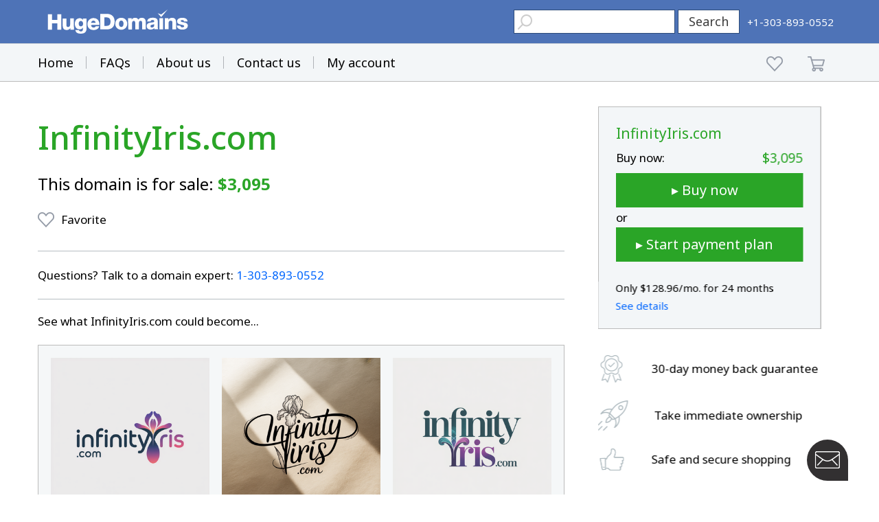

--- FILE ---
content_type: text/html; charset=utf-8
request_url: https://www.google.com/recaptcha/enterprise/anchor?ar=1&k=6LdRB9UiAAAAABaf3jRLyU_gwaGIp-3OvR51myRx&co=aHR0cHM6Ly93d3cuaHVnZWRvbWFpbnMuY29tOjQ0Mw..&hl=en&v=jdMmXeCQEkPbnFDy9T04NbgJ&size=invisible&anchor-ms=20000&execute-ms=15000&cb=85imzluybldw
body_size: 46722
content:
<!DOCTYPE HTML><html dir="ltr" lang="en"><head><meta http-equiv="Content-Type" content="text/html; charset=UTF-8">
<meta http-equiv="X-UA-Compatible" content="IE=edge">
<title>reCAPTCHA</title>
<style type="text/css">
/* cyrillic-ext */
@font-face {
  font-family: 'Roboto';
  font-style: normal;
  font-weight: 400;
  font-stretch: 100%;
  src: url(//fonts.gstatic.com/s/roboto/v48/KFO7CnqEu92Fr1ME7kSn66aGLdTylUAMa3GUBHMdazTgWw.woff2) format('woff2');
  unicode-range: U+0460-052F, U+1C80-1C8A, U+20B4, U+2DE0-2DFF, U+A640-A69F, U+FE2E-FE2F;
}
/* cyrillic */
@font-face {
  font-family: 'Roboto';
  font-style: normal;
  font-weight: 400;
  font-stretch: 100%;
  src: url(//fonts.gstatic.com/s/roboto/v48/KFO7CnqEu92Fr1ME7kSn66aGLdTylUAMa3iUBHMdazTgWw.woff2) format('woff2');
  unicode-range: U+0301, U+0400-045F, U+0490-0491, U+04B0-04B1, U+2116;
}
/* greek-ext */
@font-face {
  font-family: 'Roboto';
  font-style: normal;
  font-weight: 400;
  font-stretch: 100%;
  src: url(//fonts.gstatic.com/s/roboto/v48/KFO7CnqEu92Fr1ME7kSn66aGLdTylUAMa3CUBHMdazTgWw.woff2) format('woff2');
  unicode-range: U+1F00-1FFF;
}
/* greek */
@font-face {
  font-family: 'Roboto';
  font-style: normal;
  font-weight: 400;
  font-stretch: 100%;
  src: url(//fonts.gstatic.com/s/roboto/v48/KFO7CnqEu92Fr1ME7kSn66aGLdTylUAMa3-UBHMdazTgWw.woff2) format('woff2');
  unicode-range: U+0370-0377, U+037A-037F, U+0384-038A, U+038C, U+038E-03A1, U+03A3-03FF;
}
/* math */
@font-face {
  font-family: 'Roboto';
  font-style: normal;
  font-weight: 400;
  font-stretch: 100%;
  src: url(//fonts.gstatic.com/s/roboto/v48/KFO7CnqEu92Fr1ME7kSn66aGLdTylUAMawCUBHMdazTgWw.woff2) format('woff2');
  unicode-range: U+0302-0303, U+0305, U+0307-0308, U+0310, U+0312, U+0315, U+031A, U+0326-0327, U+032C, U+032F-0330, U+0332-0333, U+0338, U+033A, U+0346, U+034D, U+0391-03A1, U+03A3-03A9, U+03B1-03C9, U+03D1, U+03D5-03D6, U+03F0-03F1, U+03F4-03F5, U+2016-2017, U+2034-2038, U+203C, U+2040, U+2043, U+2047, U+2050, U+2057, U+205F, U+2070-2071, U+2074-208E, U+2090-209C, U+20D0-20DC, U+20E1, U+20E5-20EF, U+2100-2112, U+2114-2115, U+2117-2121, U+2123-214F, U+2190, U+2192, U+2194-21AE, U+21B0-21E5, U+21F1-21F2, U+21F4-2211, U+2213-2214, U+2216-22FF, U+2308-230B, U+2310, U+2319, U+231C-2321, U+2336-237A, U+237C, U+2395, U+239B-23B7, U+23D0, U+23DC-23E1, U+2474-2475, U+25AF, U+25B3, U+25B7, U+25BD, U+25C1, U+25CA, U+25CC, U+25FB, U+266D-266F, U+27C0-27FF, U+2900-2AFF, U+2B0E-2B11, U+2B30-2B4C, U+2BFE, U+3030, U+FF5B, U+FF5D, U+1D400-1D7FF, U+1EE00-1EEFF;
}
/* symbols */
@font-face {
  font-family: 'Roboto';
  font-style: normal;
  font-weight: 400;
  font-stretch: 100%;
  src: url(//fonts.gstatic.com/s/roboto/v48/KFO7CnqEu92Fr1ME7kSn66aGLdTylUAMaxKUBHMdazTgWw.woff2) format('woff2');
  unicode-range: U+0001-000C, U+000E-001F, U+007F-009F, U+20DD-20E0, U+20E2-20E4, U+2150-218F, U+2190, U+2192, U+2194-2199, U+21AF, U+21E6-21F0, U+21F3, U+2218-2219, U+2299, U+22C4-22C6, U+2300-243F, U+2440-244A, U+2460-24FF, U+25A0-27BF, U+2800-28FF, U+2921-2922, U+2981, U+29BF, U+29EB, U+2B00-2BFF, U+4DC0-4DFF, U+FFF9-FFFB, U+10140-1018E, U+10190-1019C, U+101A0, U+101D0-101FD, U+102E0-102FB, U+10E60-10E7E, U+1D2C0-1D2D3, U+1D2E0-1D37F, U+1F000-1F0FF, U+1F100-1F1AD, U+1F1E6-1F1FF, U+1F30D-1F30F, U+1F315, U+1F31C, U+1F31E, U+1F320-1F32C, U+1F336, U+1F378, U+1F37D, U+1F382, U+1F393-1F39F, U+1F3A7-1F3A8, U+1F3AC-1F3AF, U+1F3C2, U+1F3C4-1F3C6, U+1F3CA-1F3CE, U+1F3D4-1F3E0, U+1F3ED, U+1F3F1-1F3F3, U+1F3F5-1F3F7, U+1F408, U+1F415, U+1F41F, U+1F426, U+1F43F, U+1F441-1F442, U+1F444, U+1F446-1F449, U+1F44C-1F44E, U+1F453, U+1F46A, U+1F47D, U+1F4A3, U+1F4B0, U+1F4B3, U+1F4B9, U+1F4BB, U+1F4BF, U+1F4C8-1F4CB, U+1F4D6, U+1F4DA, U+1F4DF, U+1F4E3-1F4E6, U+1F4EA-1F4ED, U+1F4F7, U+1F4F9-1F4FB, U+1F4FD-1F4FE, U+1F503, U+1F507-1F50B, U+1F50D, U+1F512-1F513, U+1F53E-1F54A, U+1F54F-1F5FA, U+1F610, U+1F650-1F67F, U+1F687, U+1F68D, U+1F691, U+1F694, U+1F698, U+1F6AD, U+1F6B2, U+1F6B9-1F6BA, U+1F6BC, U+1F6C6-1F6CF, U+1F6D3-1F6D7, U+1F6E0-1F6EA, U+1F6F0-1F6F3, U+1F6F7-1F6FC, U+1F700-1F7FF, U+1F800-1F80B, U+1F810-1F847, U+1F850-1F859, U+1F860-1F887, U+1F890-1F8AD, U+1F8B0-1F8BB, U+1F8C0-1F8C1, U+1F900-1F90B, U+1F93B, U+1F946, U+1F984, U+1F996, U+1F9E9, U+1FA00-1FA6F, U+1FA70-1FA7C, U+1FA80-1FA89, U+1FA8F-1FAC6, U+1FACE-1FADC, U+1FADF-1FAE9, U+1FAF0-1FAF8, U+1FB00-1FBFF;
}
/* vietnamese */
@font-face {
  font-family: 'Roboto';
  font-style: normal;
  font-weight: 400;
  font-stretch: 100%;
  src: url(//fonts.gstatic.com/s/roboto/v48/KFO7CnqEu92Fr1ME7kSn66aGLdTylUAMa3OUBHMdazTgWw.woff2) format('woff2');
  unicode-range: U+0102-0103, U+0110-0111, U+0128-0129, U+0168-0169, U+01A0-01A1, U+01AF-01B0, U+0300-0301, U+0303-0304, U+0308-0309, U+0323, U+0329, U+1EA0-1EF9, U+20AB;
}
/* latin-ext */
@font-face {
  font-family: 'Roboto';
  font-style: normal;
  font-weight: 400;
  font-stretch: 100%;
  src: url(//fonts.gstatic.com/s/roboto/v48/KFO7CnqEu92Fr1ME7kSn66aGLdTylUAMa3KUBHMdazTgWw.woff2) format('woff2');
  unicode-range: U+0100-02BA, U+02BD-02C5, U+02C7-02CC, U+02CE-02D7, U+02DD-02FF, U+0304, U+0308, U+0329, U+1D00-1DBF, U+1E00-1E9F, U+1EF2-1EFF, U+2020, U+20A0-20AB, U+20AD-20C0, U+2113, U+2C60-2C7F, U+A720-A7FF;
}
/* latin */
@font-face {
  font-family: 'Roboto';
  font-style: normal;
  font-weight: 400;
  font-stretch: 100%;
  src: url(//fonts.gstatic.com/s/roboto/v48/KFO7CnqEu92Fr1ME7kSn66aGLdTylUAMa3yUBHMdazQ.woff2) format('woff2');
  unicode-range: U+0000-00FF, U+0131, U+0152-0153, U+02BB-02BC, U+02C6, U+02DA, U+02DC, U+0304, U+0308, U+0329, U+2000-206F, U+20AC, U+2122, U+2191, U+2193, U+2212, U+2215, U+FEFF, U+FFFD;
}
/* cyrillic-ext */
@font-face {
  font-family: 'Roboto';
  font-style: normal;
  font-weight: 500;
  font-stretch: 100%;
  src: url(//fonts.gstatic.com/s/roboto/v48/KFO7CnqEu92Fr1ME7kSn66aGLdTylUAMa3GUBHMdazTgWw.woff2) format('woff2');
  unicode-range: U+0460-052F, U+1C80-1C8A, U+20B4, U+2DE0-2DFF, U+A640-A69F, U+FE2E-FE2F;
}
/* cyrillic */
@font-face {
  font-family: 'Roboto';
  font-style: normal;
  font-weight: 500;
  font-stretch: 100%;
  src: url(//fonts.gstatic.com/s/roboto/v48/KFO7CnqEu92Fr1ME7kSn66aGLdTylUAMa3iUBHMdazTgWw.woff2) format('woff2');
  unicode-range: U+0301, U+0400-045F, U+0490-0491, U+04B0-04B1, U+2116;
}
/* greek-ext */
@font-face {
  font-family: 'Roboto';
  font-style: normal;
  font-weight: 500;
  font-stretch: 100%;
  src: url(//fonts.gstatic.com/s/roboto/v48/KFO7CnqEu92Fr1ME7kSn66aGLdTylUAMa3CUBHMdazTgWw.woff2) format('woff2');
  unicode-range: U+1F00-1FFF;
}
/* greek */
@font-face {
  font-family: 'Roboto';
  font-style: normal;
  font-weight: 500;
  font-stretch: 100%;
  src: url(//fonts.gstatic.com/s/roboto/v48/KFO7CnqEu92Fr1ME7kSn66aGLdTylUAMa3-UBHMdazTgWw.woff2) format('woff2');
  unicode-range: U+0370-0377, U+037A-037F, U+0384-038A, U+038C, U+038E-03A1, U+03A3-03FF;
}
/* math */
@font-face {
  font-family: 'Roboto';
  font-style: normal;
  font-weight: 500;
  font-stretch: 100%;
  src: url(//fonts.gstatic.com/s/roboto/v48/KFO7CnqEu92Fr1ME7kSn66aGLdTylUAMawCUBHMdazTgWw.woff2) format('woff2');
  unicode-range: U+0302-0303, U+0305, U+0307-0308, U+0310, U+0312, U+0315, U+031A, U+0326-0327, U+032C, U+032F-0330, U+0332-0333, U+0338, U+033A, U+0346, U+034D, U+0391-03A1, U+03A3-03A9, U+03B1-03C9, U+03D1, U+03D5-03D6, U+03F0-03F1, U+03F4-03F5, U+2016-2017, U+2034-2038, U+203C, U+2040, U+2043, U+2047, U+2050, U+2057, U+205F, U+2070-2071, U+2074-208E, U+2090-209C, U+20D0-20DC, U+20E1, U+20E5-20EF, U+2100-2112, U+2114-2115, U+2117-2121, U+2123-214F, U+2190, U+2192, U+2194-21AE, U+21B0-21E5, U+21F1-21F2, U+21F4-2211, U+2213-2214, U+2216-22FF, U+2308-230B, U+2310, U+2319, U+231C-2321, U+2336-237A, U+237C, U+2395, U+239B-23B7, U+23D0, U+23DC-23E1, U+2474-2475, U+25AF, U+25B3, U+25B7, U+25BD, U+25C1, U+25CA, U+25CC, U+25FB, U+266D-266F, U+27C0-27FF, U+2900-2AFF, U+2B0E-2B11, U+2B30-2B4C, U+2BFE, U+3030, U+FF5B, U+FF5D, U+1D400-1D7FF, U+1EE00-1EEFF;
}
/* symbols */
@font-face {
  font-family: 'Roboto';
  font-style: normal;
  font-weight: 500;
  font-stretch: 100%;
  src: url(//fonts.gstatic.com/s/roboto/v48/KFO7CnqEu92Fr1ME7kSn66aGLdTylUAMaxKUBHMdazTgWw.woff2) format('woff2');
  unicode-range: U+0001-000C, U+000E-001F, U+007F-009F, U+20DD-20E0, U+20E2-20E4, U+2150-218F, U+2190, U+2192, U+2194-2199, U+21AF, U+21E6-21F0, U+21F3, U+2218-2219, U+2299, U+22C4-22C6, U+2300-243F, U+2440-244A, U+2460-24FF, U+25A0-27BF, U+2800-28FF, U+2921-2922, U+2981, U+29BF, U+29EB, U+2B00-2BFF, U+4DC0-4DFF, U+FFF9-FFFB, U+10140-1018E, U+10190-1019C, U+101A0, U+101D0-101FD, U+102E0-102FB, U+10E60-10E7E, U+1D2C0-1D2D3, U+1D2E0-1D37F, U+1F000-1F0FF, U+1F100-1F1AD, U+1F1E6-1F1FF, U+1F30D-1F30F, U+1F315, U+1F31C, U+1F31E, U+1F320-1F32C, U+1F336, U+1F378, U+1F37D, U+1F382, U+1F393-1F39F, U+1F3A7-1F3A8, U+1F3AC-1F3AF, U+1F3C2, U+1F3C4-1F3C6, U+1F3CA-1F3CE, U+1F3D4-1F3E0, U+1F3ED, U+1F3F1-1F3F3, U+1F3F5-1F3F7, U+1F408, U+1F415, U+1F41F, U+1F426, U+1F43F, U+1F441-1F442, U+1F444, U+1F446-1F449, U+1F44C-1F44E, U+1F453, U+1F46A, U+1F47D, U+1F4A3, U+1F4B0, U+1F4B3, U+1F4B9, U+1F4BB, U+1F4BF, U+1F4C8-1F4CB, U+1F4D6, U+1F4DA, U+1F4DF, U+1F4E3-1F4E6, U+1F4EA-1F4ED, U+1F4F7, U+1F4F9-1F4FB, U+1F4FD-1F4FE, U+1F503, U+1F507-1F50B, U+1F50D, U+1F512-1F513, U+1F53E-1F54A, U+1F54F-1F5FA, U+1F610, U+1F650-1F67F, U+1F687, U+1F68D, U+1F691, U+1F694, U+1F698, U+1F6AD, U+1F6B2, U+1F6B9-1F6BA, U+1F6BC, U+1F6C6-1F6CF, U+1F6D3-1F6D7, U+1F6E0-1F6EA, U+1F6F0-1F6F3, U+1F6F7-1F6FC, U+1F700-1F7FF, U+1F800-1F80B, U+1F810-1F847, U+1F850-1F859, U+1F860-1F887, U+1F890-1F8AD, U+1F8B0-1F8BB, U+1F8C0-1F8C1, U+1F900-1F90B, U+1F93B, U+1F946, U+1F984, U+1F996, U+1F9E9, U+1FA00-1FA6F, U+1FA70-1FA7C, U+1FA80-1FA89, U+1FA8F-1FAC6, U+1FACE-1FADC, U+1FADF-1FAE9, U+1FAF0-1FAF8, U+1FB00-1FBFF;
}
/* vietnamese */
@font-face {
  font-family: 'Roboto';
  font-style: normal;
  font-weight: 500;
  font-stretch: 100%;
  src: url(//fonts.gstatic.com/s/roboto/v48/KFO7CnqEu92Fr1ME7kSn66aGLdTylUAMa3OUBHMdazTgWw.woff2) format('woff2');
  unicode-range: U+0102-0103, U+0110-0111, U+0128-0129, U+0168-0169, U+01A0-01A1, U+01AF-01B0, U+0300-0301, U+0303-0304, U+0308-0309, U+0323, U+0329, U+1EA0-1EF9, U+20AB;
}
/* latin-ext */
@font-face {
  font-family: 'Roboto';
  font-style: normal;
  font-weight: 500;
  font-stretch: 100%;
  src: url(//fonts.gstatic.com/s/roboto/v48/KFO7CnqEu92Fr1ME7kSn66aGLdTylUAMa3KUBHMdazTgWw.woff2) format('woff2');
  unicode-range: U+0100-02BA, U+02BD-02C5, U+02C7-02CC, U+02CE-02D7, U+02DD-02FF, U+0304, U+0308, U+0329, U+1D00-1DBF, U+1E00-1E9F, U+1EF2-1EFF, U+2020, U+20A0-20AB, U+20AD-20C0, U+2113, U+2C60-2C7F, U+A720-A7FF;
}
/* latin */
@font-face {
  font-family: 'Roboto';
  font-style: normal;
  font-weight: 500;
  font-stretch: 100%;
  src: url(//fonts.gstatic.com/s/roboto/v48/KFO7CnqEu92Fr1ME7kSn66aGLdTylUAMa3yUBHMdazQ.woff2) format('woff2');
  unicode-range: U+0000-00FF, U+0131, U+0152-0153, U+02BB-02BC, U+02C6, U+02DA, U+02DC, U+0304, U+0308, U+0329, U+2000-206F, U+20AC, U+2122, U+2191, U+2193, U+2212, U+2215, U+FEFF, U+FFFD;
}
/* cyrillic-ext */
@font-face {
  font-family: 'Roboto';
  font-style: normal;
  font-weight: 900;
  font-stretch: 100%;
  src: url(//fonts.gstatic.com/s/roboto/v48/KFO7CnqEu92Fr1ME7kSn66aGLdTylUAMa3GUBHMdazTgWw.woff2) format('woff2');
  unicode-range: U+0460-052F, U+1C80-1C8A, U+20B4, U+2DE0-2DFF, U+A640-A69F, U+FE2E-FE2F;
}
/* cyrillic */
@font-face {
  font-family: 'Roboto';
  font-style: normal;
  font-weight: 900;
  font-stretch: 100%;
  src: url(//fonts.gstatic.com/s/roboto/v48/KFO7CnqEu92Fr1ME7kSn66aGLdTylUAMa3iUBHMdazTgWw.woff2) format('woff2');
  unicode-range: U+0301, U+0400-045F, U+0490-0491, U+04B0-04B1, U+2116;
}
/* greek-ext */
@font-face {
  font-family: 'Roboto';
  font-style: normal;
  font-weight: 900;
  font-stretch: 100%;
  src: url(//fonts.gstatic.com/s/roboto/v48/KFO7CnqEu92Fr1ME7kSn66aGLdTylUAMa3CUBHMdazTgWw.woff2) format('woff2');
  unicode-range: U+1F00-1FFF;
}
/* greek */
@font-face {
  font-family: 'Roboto';
  font-style: normal;
  font-weight: 900;
  font-stretch: 100%;
  src: url(//fonts.gstatic.com/s/roboto/v48/KFO7CnqEu92Fr1ME7kSn66aGLdTylUAMa3-UBHMdazTgWw.woff2) format('woff2');
  unicode-range: U+0370-0377, U+037A-037F, U+0384-038A, U+038C, U+038E-03A1, U+03A3-03FF;
}
/* math */
@font-face {
  font-family: 'Roboto';
  font-style: normal;
  font-weight: 900;
  font-stretch: 100%;
  src: url(//fonts.gstatic.com/s/roboto/v48/KFO7CnqEu92Fr1ME7kSn66aGLdTylUAMawCUBHMdazTgWw.woff2) format('woff2');
  unicode-range: U+0302-0303, U+0305, U+0307-0308, U+0310, U+0312, U+0315, U+031A, U+0326-0327, U+032C, U+032F-0330, U+0332-0333, U+0338, U+033A, U+0346, U+034D, U+0391-03A1, U+03A3-03A9, U+03B1-03C9, U+03D1, U+03D5-03D6, U+03F0-03F1, U+03F4-03F5, U+2016-2017, U+2034-2038, U+203C, U+2040, U+2043, U+2047, U+2050, U+2057, U+205F, U+2070-2071, U+2074-208E, U+2090-209C, U+20D0-20DC, U+20E1, U+20E5-20EF, U+2100-2112, U+2114-2115, U+2117-2121, U+2123-214F, U+2190, U+2192, U+2194-21AE, U+21B0-21E5, U+21F1-21F2, U+21F4-2211, U+2213-2214, U+2216-22FF, U+2308-230B, U+2310, U+2319, U+231C-2321, U+2336-237A, U+237C, U+2395, U+239B-23B7, U+23D0, U+23DC-23E1, U+2474-2475, U+25AF, U+25B3, U+25B7, U+25BD, U+25C1, U+25CA, U+25CC, U+25FB, U+266D-266F, U+27C0-27FF, U+2900-2AFF, U+2B0E-2B11, U+2B30-2B4C, U+2BFE, U+3030, U+FF5B, U+FF5D, U+1D400-1D7FF, U+1EE00-1EEFF;
}
/* symbols */
@font-face {
  font-family: 'Roboto';
  font-style: normal;
  font-weight: 900;
  font-stretch: 100%;
  src: url(//fonts.gstatic.com/s/roboto/v48/KFO7CnqEu92Fr1ME7kSn66aGLdTylUAMaxKUBHMdazTgWw.woff2) format('woff2');
  unicode-range: U+0001-000C, U+000E-001F, U+007F-009F, U+20DD-20E0, U+20E2-20E4, U+2150-218F, U+2190, U+2192, U+2194-2199, U+21AF, U+21E6-21F0, U+21F3, U+2218-2219, U+2299, U+22C4-22C6, U+2300-243F, U+2440-244A, U+2460-24FF, U+25A0-27BF, U+2800-28FF, U+2921-2922, U+2981, U+29BF, U+29EB, U+2B00-2BFF, U+4DC0-4DFF, U+FFF9-FFFB, U+10140-1018E, U+10190-1019C, U+101A0, U+101D0-101FD, U+102E0-102FB, U+10E60-10E7E, U+1D2C0-1D2D3, U+1D2E0-1D37F, U+1F000-1F0FF, U+1F100-1F1AD, U+1F1E6-1F1FF, U+1F30D-1F30F, U+1F315, U+1F31C, U+1F31E, U+1F320-1F32C, U+1F336, U+1F378, U+1F37D, U+1F382, U+1F393-1F39F, U+1F3A7-1F3A8, U+1F3AC-1F3AF, U+1F3C2, U+1F3C4-1F3C6, U+1F3CA-1F3CE, U+1F3D4-1F3E0, U+1F3ED, U+1F3F1-1F3F3, U+1F3F5-1F3F7, U+1F408, U+1F415, U+1F41F, U+1F426, U+1F43F, U+1F441-1F442, U+1F444, U+1F446-1F449, U+1F44C-1F44E, U+1F453, U+1F46A, U+1F47D, U+1F4A3, U+1F4B0, U+1F4B3, U+1F4B9, U+1F4BB, U+1F4BF, U+1F4C8-1F4CB, U+1F4D6, U+1F4DA, U+1F4DF, U+1F4E3-1F4E6, U+1F4EA-1F4ED, U+1F4F7, U+1F4F9-1F4FB, U+1F4FD-1F4FE, U+1F503, U+1F507-1F50B, U+1F50D, U+1F512-1F513, U+1F53E-1F54A, U+1F54F-1F5FA, U+1F610, U+1F650-1F67F, U+1F687, U+1F68D, U+1F691, U+1F694, U+1F698, U+1F6AD, U+1F6B2, U+1F6B9-1F6BA, U+1F6BC, U+1F6C6-1F6CF, U+1F6D3-1F6D7, U+1F6E0-1F6EA, U+1F6F0-1F6F3, U+1F6F7-1F6FC, U+1F700-1F7FF, U+1F800-1F80B, U+1F810-1F847, U+1F850-1F859, U+1F860-1F887, U+1F890-1F8AD, U+1F8B0-1F8BB, U+1F8C0-1F8C1, U+1F900-1F90B, U+1F93B, U+1F946, U+1F984, U+1F996, U+1F9E9, U+1FA00-1FA6F, U+1FA70-1FA7C, U+1FA80-1FA89, U+1FA8F-1FAC6, U+1FACE-1FADC, U+1FADF-1FAE9, U+1FAF0-1FAF8, U+1FB00-1FBFF;
}
/* vietnamese */
@font-face {
  font-family: 'Roboto';
  font-style: normal;
  font-weight: 900;
  font-stretch: 100%;
  src: url(//fonts.gstatic.com/s/roboto/v48/KFO7CnqEu92Fr1ME7kSn66aGLdTylUAMa3OUBHMdazTgWw.woff2) format('woff2');
  unicode-range: U+0102-0103, U+0110-0111, U+0128-0129, U+0168-0169, U+01A0-01A1, U+01AF-01B0, U+0300-0301, U+0303-0304, U+0308-0309, U+0323, U+0329, U+1EA0-1EF9, U+20AB;
}
/* latin-ext */
@font-face {
  font-family: 'Roboto';
  font-style: normal;
  font-weight: 900;
  font-stretch: 100%;
  src: url(//fonts.gstatic.com/s/roboto/v48/KFO7CnqEu92Fr1ME7kSn66aGLdTylUAMa3KUBHMdazTgWw.woff2) format('woff2');
  unicode-range: U+0100-02BA, U+02BD-02C5, U+02C7-02CC, U+02CE-02D7, U+02DD-02FF, U+0304, U+0308, U+0329, U+1D00-1DBF, U+1E00-1E9F, U+1EF2-1EFF, U+2020, U+20A0-20AB, U+20AD-20C0, U+2113, U+2C60-2C7F, U+A720-A7FF;
}
/* latin */
@font-face {
  font-family: 'Roboto';
  font-style: normal;
  font-weight: 900;
  font-stretch: 100%;
  src: url(//fonts.gstatic.com/s/roboto/v48/KFO7CnqEu92Fr1ME7kSn66aGLdTylUAMa3yUBHMdazQ.woff2) format('woff2');
  unicode-range: U+0000-00FF, U+0131, U+0152-0153, U+02BB-02BC, U+02C6, U+02DA, U+02DC, U+0304, U+0308, U+0329, U+2000-206F, U+20AC, U+2122, U+2191, U+2193, U+2212, U+2215, U+FEFF, U+FFFD;
}

</style>
<link rel="stylesheet" type="text/css" href="https://www.gstatic.com/recaptcha/releases/jdMmXeCQEkPbnFDy9T04NbgJ/styles__ltr.css">
<script nonce="QeeFwXu81eV2F66AfGOtew" type="text/javascript">window['__recaptcha_api'] = 'https://www.google.com/recaptcha/enterprise/';</script>
<script type="text/javascript" src="https://www.gstatic.com/recaptcha/releases/jdMmXeCQEkPbnFDy9T04NbgJ/recaptcha__en.js" nonce="QeeFwXu81eV2F66AfGOtew">
      
    </script></head>
<body><div id="rc-anchor-alert" class="rc-anchor-alert"></div>
<input type="hidden" id="recaptcha-token" value="[base64]">
<script type="text/javascript" nonce="QeeFwXu81eV2F66AfGOtew">
      recaptcha.anchor.Main.init("[\x22ainput\x22,[\x22bgdata\x22,\x22\x22,\[base64]/[base64]/e2RvbmU6ZmFsc2UsdmFsdWU6ZVtIKytdfTp7ZG9uZTp0cnVlfX19LGkxPWZ1bmN0aW9uKGUsSCl7SC5ILmxlbmd0aD4xMDQ/[base64]/[base64]/[base64]/[base64]/[base64]/[base64]/[base64]/[base64]/[base64]/RXAoZS5QLGUpOlFVKHRydWUsOCxlKX0sRT1mdW5jdGlvbihlLEgsRixoLEssUCl7aWYoSC5oLmxlbmd0aCl7SC5CSD0oSC5vJiYiOlRRUjpUUVI6IigpLEYpLEgubz10cnVlO3RyeXtLPUguSigpLEguWj1LLEguTz0wLEgudT0wLEgudj1LLFA9T3AoRixIKSxlPWU/[base64]/[base64]/[base64]/[base64]\x22,\[base64]\\u003d\\u003d\x22,\[base64]/DqzPCk8KQwqfDosKUegjDnMKSWWFUw6jCqzgTwqwdajNOw7PDjsOXw6TDn8K5YsKQwovCvcOnUMOuecOwEcOhwrQ8RcOqGMKPAcOXDX/CvUjCj3bCsMObPQfCqMK3QU/[base64]/CpXnClcOmwqTCpSxRX8KMwoRfw5gKw75Xc0PDtVZfbTXCjMOJwrvCqG1WwrgMw7YAwrXCsMOadMKJMkbDtsOqw7zDscOLO8KOUBPDlSZ3ZsK3I1B8w53DmHDDn8OHwp5AMgIIw6wxw7LCmsOTwq7Dl8Khw5A5PsOQw4dEwpfDpMOPKMK4wqE/[base64]/CjsKvwqTCv3bCiMOrwrcbQcKTRsK5Y0wJw5XDvwPCksOsSz5rORMTPH/Ciw49XUouw78ldTETZcKRwrwQwo3Dj8KJw6rCl8OIGwVowrvCjMOlTncHw5LCgHk1U8OUDiRvXxLDkcOsw63DmcO9H8KqJn0zw4VYXiDDn8O1fE3DscOhMMKMLDPCjMKWICstEcOXRkDCicOkasK1wqbCrh98wr/Cpn8PJMOPLcOlbHkjwp7DhBhlw5s+EC4KOFAcNsKnSHwWw50/w5PCly0GZy7CsxTCscKXUnIzw6R0woFXN8OAD0BQw47DvcKiw4wKw7fDr3nDjcONLTgqfQw/w6w9QsKJw6zDvBUZw5XCgQomUxHDtMOlw6LCisOhwqY7wovDuAV6wqrCm8OuL8KPwo43wp7DqBDDi8OjEB5FJcKgwqAQZU0Rw6ITE3QyKMK4GcOXw5fDtcO7KjkZBRscCMKpw5lhwoBqEDXCuTMGw6zDn1Ugw5Iyw7/Cnm86d1fCl8O2w7poCcOAwobDo37DosOpwpXDicOZfsOUw4TCgGIewpBqXcKtw6TDq8OQQyVfw4/CgUTDhMOWPRHCj8Otwo/Cm8Kdw7TChyTCmMKRwp/CgDEICU5RU2FUVcKPP1I2UyhHKzbChjvDoFRUw4jCnD9lYcKhw4c9wpvDsEfDgA7DvMKrwrhlMkUlSsOQaB/CgcOIXzXDnsOVw6FzwrwxEMKpw787fcOhN3V5UsOowrPDjh1ew7bCvS/Dq0bCi1PDr8K+w5I+wo7ClT3DjBJHw6U8worDhMOawokBNU3CksKrZiB7TWJGwoFuPmzCtMOsQsOCBm9XwoRtwrxiGMKmS8OUwoTDjsKDw6fCvD8OXsKIOyDCnlx6OickwrBEb28kU8K/d0UXVBxsIXhUZj0qU8ObPQVHwovDgEjDpMKVw5oiw5/DgjnDiH93eMK2w7nCv20AA8KcK2/Cl8ONwqYPwpLCoCoMw43CucOjw7TDscO5HcKDworDpHRsQcOCwqU3w4cFwr4+DWc1QFc9B8O5w4LDhcKBTcOzwr3CujBpw4nCiRswwpNSwpsDw705D8K/HsOUw68cfcOlw7AGcjV8wpoELmpKw7AQAcOhw63DiA3Di8KLwrXCoTrChCPCk8OHeMONZ8KKwo8/wqgQCsKGwok5QsK3wrMYw5DDqDjDmEVEYAfDjnMjPsKtwpfDuMOIQ0/CgHJMwrQjwoxtwp7ClDclXGrCosOwwowNwp3CocKhw4R6U3tJwrXDk8Ogwr7DmsKcw7oxRcKGw5fDssKedMO7LMOjJhhSAcO9w4/ClCQHwrXDp308w71Aw6rDjwhOccKtVMKJTcOvQcORw4cnBMOfGAXDsMOuKMKXwo0cNGHCksKjw7nDgHnDtnokZ2k2O0g0w5XDg0LDs0bDnsKgck/DrijDnV/CqivCisKEwrEFw7shUWdbwprCsn9tw53CtMOzw5/[base64]/Cj2HCvsKyw5Rnw6Y4C8OcWX7CnMKZwoNnf1zDmMKJcznClMKSXMOxwpPCgRcXwpDCrllyw6MtDsO0DkDCgRLDhjjCs8KQEsOwwrRid8O8LMO/LMOzBcKgeHbCkjtzVsKAJsKIdhBswqLCs8OxwqcnDcOmQHrDnsOHw4TCsl0rLcObwqpdw5Mfw63Cr1YdEcKqwqt1H8O/wokOVE9uw7XDsMKsLsK9wojDvcKadsKOPw3DvcO9w4lUwrDDpcO5woXDv8KbVsKTFwQ7woIyZsKXecOybQQ1wqAuNhjDvkoQFVYmw5rCksKGwrp+w6nDnsO9QinCpSLCosKtLsO5w4fCmErCs8OmVsOjIMOWb15Rw4wDQsK0IMOfbMKxw5nDgSvDmsOFw7g/[base64]/DjsKyaMKqwogrwqXDngEUwr/Cs8O5FMOaLMKUwprCnMKqN8OJwpxnw4jDp8KXbxwEwpbChXhKw6B2M2dhwrrDpQvChG/Di8OuUxfCtsOcRkVKXwcWwqEcAg4LRsOTWVBNM3k0DzI/PcO9EMO9FsOGHsKxwqU5OsOSI8KpVXnDj8KbITHChXXDoMO6bcOhfzVNZcKKRSLCp8OObMOaw6JVa8K+WU7ChSE/GMKNw63Du23DlMO/ERAaWDXDgyAMw5tETsOpw7PDtAQrwpUCwqrCiAjCpFLCj3jDhMK+wp5OAcKtMcK9w4BMw4HDug3DrcOPwobCscOQVcKTesOPYBURwr7DrWfCuR/Di2x5w41Gw7/Cj8Okw5lnOcOLccOUw5/DoMKEZMKFwqvCnQrDr3DDvDfCjXRgw5dwecKPw5BucktuwpHDq11/[base64]/DiS3CpMOsBcO2bBbCv8OAA8Kuw44MLmt0M8KjVcKGVVE0UWnCn8Kew5bCncKpwrcyw4xfCSLDkiTDmmTDjsObwr7DsWsEw4VzXRElw53Dj2zDtjltWG/[base64]/ClMKhw5vDhFETw7vDkmDDlMKkwqrCq0vCoDM9P1wuwqnDhHHCoGlsXMOVw4MFNSfDqTQpV8Kzw63CglJlwqPCucKJcjXCsTfDmsKbQ8OqamjDg8ObQhcBQDBdfHdsworCrwjCm29xw7TCoA7DkEdwIcKPwqXDlmXDt2ARw5/CmsOdIC3ClMOhYcOiGF82T2rDuyhkwqcDw7zDuT3Dqw8TwrTCr8KnRcOQbsKhw5HDisOgw4JKDMKQKsKXei/CiA7DmBhqGSbCoMOGwronc35jw6nDtnpofTrCkmgRLsOoYVlGw4TCvxXCvEcJw69xwq9yTTLCjsKGB1cNFhhGw7DDiUN/w4HDhsOlAi/[base64]/w6fCtsO3woLCoxzDpzIbWmQRLjdPTU7ChGTCisKewpDCqsKkC8KQwpjDksOVP03DgHPDr17DncOJOMOjwojDqsO4w4zCucK+JRlrwqISwrHChVU9wpvCpsOTw4EWwrFVwrrCmsOHJCzCtUPDr8O5wrAmw7AzRsKBw5XCimrDssOFw6bDusO6ewLDisOUw7/Dlx/CiMKCdkzCtGhFw6/ChsOVw58bI8O+w4jCo3tew5dRw4vChcOZRMKAITzCrcKIdnbDlVgVwprCjxQKwqpSw7NeazXDgTVPw518w7QswotBw4Rgw5ZmUH7CqxHDh8KawoLCq8Oew5sVw4BcwqRvwpnCv8OlDDERwrQ/wr4XwqTCrhfDsMO3U8KZMHrCv3BubcOtAVdWdsOpwoXCviHCsRMAw4dhwrDDkcKAwp03TsK1w5hYw5ZYDTQLw6lpDlo3wqbDqCnDscObC8KdP8KvBGEdVwlxwovCrsK1wpl4dsOSwpcUw5Q5w77CqMOZOSVBd1nCncOnwoLClGTDgMKNT8K/JsOhR1jCjMK7ecOVOMKrQkDDoQo9X3LChcOoG8KDw6XDuMK4DsOWw5lQw4EcwqXDllx/YiTDoFDCrjBtPcO+M8KvCcOUPcKSccK6wpMEw6PDkA7CssOuWcOtwp7CkXTChcOow4lWX201w5w9wqbCsQbCojvDmScracOsH8OywohfX8K6w6JTY3DDl1U0wp/DoCHDsE9aRkvCm8OnDMKiNcOtwp9Bw68HQ8KHFX4Dw53DgMOow6rDscKkJVR5M8OJUMOPw63DkcONeMKPF8K1w592OMOxRMOrcsOvYsOmXsOqwqfCmjhgw6IiScKVYEc7PcKAwonDogrCqSZgw7bClnPDhsKzw4fDrA7Ct8OKwpvDqcK3YMOWJC/CrsKUDcKYKSdmX0Zbdj7Cs2x1w7rCoynDn2fCgcOkCsOod0EBJ33DmcOSw5UiWiTCr8OTwpbDqcKiw6ovDsK1wrUMb8KGK8OSdMOfw4zDk8K6CVrCvmRSOQ00wr4lYcOFAHt6dsOzw4/DkMOqwpdVAMO+w6HDghAhwr7DmMO1w6PDp8KtwpRrw73CjnTDjBLCp8KNwoDClcOOwqzCgMOOwqXCvsKZW0APQsKtw4xcwr1gFGLDk2fDosKcw4jDg8KUKsOYwpnDnsO7LxB2EBM7D8KaXcORwoXDmETCgkILwo/DksOEw7zDoxPCpn3ChAnDsXLCjEBWw7YowqJQw7VxwrDChAU4w5B4w63Cj8O3c8KMw5kFXcKVw47DvDrCtWABFElXEMKbfGfCk8O9w5QidgfCssK1M8OeIwlywqVRYyxnNzgPwrVdZ1c/[base64]/ecK6S8OEPFzCrMOswr7DuXrDkUIoA8Ksw47Dn8OpUTzCocK4GsOyw5gLUkXDl1Upw5XDoXUqw7VqwqpQw7vCt8K8w7nCkg8hw5PDmCURKMKOIhAKVMO/CWtcwoEbwrE3LzfDnW/Ci8Ozw69kw7fDjsKMw4lYw7BRw7lZwr/DqcOzYMO4RQBFCn/Co8KJwrQtwqrDrsKAwo8eagZmfEo9wplgVsOCw6s1YcKCYTpZwoTCrsObw5rDuVdewqgLwr/[base64]/DsAjDnsOhRcKmw7xGwq0Tw7UeEMO0wqjDpn4vasORXjvDjGzDpsOmbQPDghRcbWJ8X8KXAj4pwq1zwpXDhnRDw6XDnMKCw6jCpjZ5JsKXwpbCkMO1woxdw6InDXgUKQ/DtzTDvTLCuE/CrsKZQsKkwoHCr3HCvmYhwo4uC8K4anfClsKuwqHCm8KlE8OAaDBUwp9Gwq4cw6ZBwqMJY8KQKThkLignPMObOFnCj8KwwrRDwrjDsitlw50KwqwOwpNzakdpAWsIB8OVZCXClk3DhsKEBmx5w73CisOZw58gw6vDonE7EgENw5LDjMOHMsOVbcKvw7BZEH/DoAzDhXFRwpopEsKmw5PCrcKEcMK9GWPDmcOUGsODDsObRknCocOfwrvClDzDnxtEwpc4fMKswr0fw6vCsMOuFhrCosO7wp8IFRdjw7UcSDBSw6VLYMOXwrXDvcOYYVIXRADDiMKqwp/DlmLCmcOHTcKJBlnDtMKsL2vCqxRiIywqZ8K8wr/Dt8KBwoDDuC0yA8KtYXbCrXdKwqU2wrvCiMK2VVZ5NsKdPcOsLCvCujXDp8O2eF02aAIzw5HDqR/DvWTCvUvDscOfb8O+LsKewqvCicOOPhlswqvCvcOZPQlMw4vCncOMwofDmsKxOcKdXHJuw4kzwq01wrfDkcO0wqgvHyvCosKAw4olQxcvw4I+AcKbOyrCqloCWkYnwrJwB8KUHsONw4Ijw4gAKcKGRyJLw7Z5woLDsMKLXS9Rw5/CgMOvwoLDmsOJNnPDkCMUw7TDvDE4S8OFF101ZGjDuizCr0Z+w7YHKl43wrRzQcOiVz9Uw6jDlgLDg8Kbw4hAwrHDqMOuwpzCsDAxKMKywrrChsKkfcKSVwXCkTTCsXHDtsOgU8Kww4M7wp7DrTtPwps2wr/Ch3kzw6TDgX3Dt8OqwovDpsKaPsKBdT1Vw7nCsCo6QcK5wr8xwppbw69uNy0PUMKIw7lMDHNiw4wXwpDDhHMARcOoeQsRCnbCo3PDiD4dwpcgw4jDqMOACsKqeHl5WsO7EMOIwpgZw65LQUDDhgciGsKDVz3Com/DrcK0wr0XbMOuEsOXwoEQwqJdw6jDpWh4w5Y7wql8TcOjMEguw4zCs8KlLAvClMOcw5pvwpRTwowAd1rDlnXDuC3DrR88AzV/QsKfLsKNw7YuLwbCi8Ovw6/Cr8K/KVTDijzDk8OXFsKBPD7DmsKSw60IwroywpXChjcCwpnDgk7CpcKkwqsxP11VwqkdwpLDtMKSTB7Dt27ChMOqccKfSEl+w7TDpTfCsnEyfsOMwr1WesO8J0k9wqBPdsO0OMOoWcOzChEJwoobw7bCqMOww6DCnsOmwoBJw5jDisK0QcKJVMO/K37CpXzDgHzCkksiwpfDv8Ofw7Ycw6fCucKMc8OswqhGwpjCmMK+w7vCg8K3w4HDmgnCiXXDmCEbMcKgCsOWXlVOwod8woxhwofDicObB37Dkgd4MsKpPALDhTQAA8OawqXCmMOjwoLCuMOrD1/DicKkw4pCw6DDvEPDjBMZwrPDmlsiwrHDhsONXcKKwrLDs8OMDzgYwqnChh8/[base64]/[base64]/[base64]/[base64]/Cn8KIw51VCsO/wrbCk8OJRMOIGh/Dq8OOwp5OwqHCnMKJwpDDvg3CkkwDw58Jwowbw7DCgcObwovDhsOFRsKJG8Oew5FqwpHDnsKpwr1Qw47CvgNuOcK/P8OGdxPClcK3CFrCusOxw5IMw7xew4gQBcOwcsKOw48/w7nCq3PDv8KHwpvDkcOrP3I8w6ISUcOFKsOMAsKiNMK5QQXCkDUjwp/DqsOUwrzCiEBJc8KZbh9pW8O6w6U5wrZgN0zDvwhFw4JTw6DCiMKcw5UQEMOSwoPCmMOsAk3ClMKNw6RDw6F+w4IcPsKJwrdPw6t/[base64]/CtURawp85ahLCmMOuwqk1EcOlwrd1wrDDrVjCjDxjKFvCo8KcLsORBELDjVvDkx0mw4fCmUpbNsKQwp9BczzDg8KowrzDk8OVw6jCk8O1VcOHDMKVecOcR8OSwpxhaMKkVTMFwrHDnkfDqcKXXcKKw5c4fcOIfMOnw7NSw6g6wpzDnsKKWjvDvQXCkBoDwqXClE/CtsO1QMOuwo48N8KePC5gw7ASS8OMEB0pQ1tcwo7CsMK9wrvDjnAzBcOGwqZSHEHDnwdXeMOYc8KXwrsfwr0Gw4FgwqHDu8K3LMOqdsOkw5/CuGLCiXBnwp/DucKAKcO6ZMOBBcO7Y8OCBcKeZMOmfjQYc8K6eyczSX91wrw/a8O2w5fCo8O6wp/Cn1fDnCHDsMOwfMKYSF1RwqRmOAlyOsKow7M9E8O/w5zCtMOsKmouWsKNwq/Cvk1uwo3CowfCoycEw4dBLQhhw67Djm1mXmzCrBVpw6HCiQDClHcjw79oCMO5w7TDvifDocK7w6Yxw6vCjWZLwoRJYsO1UMK/RsKJfl3DlwlyIVMiIcKEXy5vw7bDg1nDoMKww7PCqcK/fh4hw7dCw6cdVkEMw4vDohfCrsK1GEvCsXfCr13CnMKBO20pUVQlworDm8OXLcK4woPCusOfM8K3U8O7WBDCl8O2Oh/Ck8OyIRtBw7UXCgwqwrNHwqxdIsOtwr0Lw4nCisO4wrcXKRDChXhsCXDDlkfDisKQw4/Du8OucMO5wrjDgUlMw7pvVsKHwo1eeGPCnsK/[base64]/CnEAGwpbCqz7CmsK1w4XCsAvDnhLCs8KdBRRvFsOjw7hTwrfCvcOZwrE9wqd7w4kPGMOOwrvDk8KsB2XCgsOLwr4qw5rDuxsqw5TDocKUDFs3XzzCohNzZsO9e1HDocOKwoDCvSnCicO8w5/CjsOywrJJbcKsR8K7HcOhworCoEBAwrZzwonCiVcfPMKFOMKJXTrClAIdJMK1wp/[base64]/Cm1PDpHbDvMO5w5jDlMKaEkXDsm3DgsOqwpnDoMKmwqQONxfCiRIaOj/Dq8O1ADvCmlfCm8OXw6nCvlQOcDZyw7vDsHvCnR4TPU4mw6vDnxklfT58CsKpfcOIQiPDvsKYSMOJw4QLRjtIwprCpMOnIcKXVXsHQMO/w6fCkwnDoVs6wrzDkMORwofCrsK6w5nCssKnwoYWw57CjsKQB8KJwqHChiNPwoUkS3DCisKEw5HDlsKsRsOif1PCv8OUAQTDnmbDrsKbwrlrAcKFw6DDh1XCmcKgNQdYSsK1bMO1wp7DvsKawqBSwpbDuW8Aw4bDnMOSw7lcTcKVVcK/[base64]/[base64]/wrzCo29nR8KSHncowpp0w5s4woXCsw0MR8KTw6BBwpnDgMO4w4fCvX06S1fCn8KUw4UIw6nCljNNBsOwHsKhw51dw7wocQ/DgcOFwrPDpzR/w7jDgXJswrHCkFUqworCmk9fwpI4PyrDqBnDjsKTwoTDn8Kqwp5fwoTCgcKPawbDo8K3UMOkwo9Vw6Fyw5rCjT1VwpwqwqjDoh51w4LDvcO7woJjRy3DtnFSw4PCqkLCjl/[base64]/DlcO8XsKtJcK9wqcFZMKaVCNPWF80CznCgDnCj8KmJ8KBwrbCgsOiX1LCuMKCehnCr8KVAT0GLMKqesK7wo3DpC/CkMKOw5rCpMOQwonDtiRacTV9wocnVhrDq8Kww7Axw7EUw5o1wo/DjcKYdxIZwr5tw63CmmbDm8OWasOpF8Oyw7rDisKGKXQrwpdVZn8/DMKlw7DClSvDicK2woMuCsKrJDsTw5LDtlLDjirCqSDCr8O4wplJe8OpwqXCnMKcZsKgwoRZw4LCnG/DiMOmWsKQwrcowoBYd1oVwrrCq8OyTWhjwrR4w5bCnUEaw61/[base64]/SFwfwot+KRHDqMOPwpXDpWHCmlMWw5l/PcO+IcKSwrHDvW1ffcOZw4DCtWJQw7TCocOTwpJtw6DCisKZLRfCmsOMR2Epw7vCl8KDw7Zhwpszw4vDiitTwrjDtF9Sw6PCu8OLG8Kfwq0qWMKOwqhew6IBw6/[base64]/DnhVTw7fDjMKPSydWwolGw7ApwpzDqS/ChjzDlsOcw5jDsMKdARFuasK3wo/DpSbCpS8FBcOvIcOqw7EkCMO+w53Cs8KjwrjDvMOBFRFmRTbDp3zCksO8wo3ChVYWw63CqMOuXXvCjMK7WsOqHcOxw7vDjiPCmAVtZFrCg0U/wrXCtgJgS8KuOMKASCPDi1vCq0JJTMOlIMK/[base64]/DpyN4w4XCkT8Rw79VYsKMaEfDugbDiMOnP2/DhAx7wpt2bsOlOsK/XQkgF3HDpF/CnsOTZ0LCqHvDuV57I8KGw5I8w7XCgsOOQRR5J04LBcOGw7rDrsOHw57DjHhsw7NNY2vCmsOgJFLDosOtwos5IMKnwrTCoTpkYcOyRGzDmy/[base64]/ChcOaw5EgwrnCjXNLY8O3JS3Cm8O/dwZtwr11wqt+BcKzw5AMw51owpPCmVnDlsKmR8KVwoxXwqZww6TCuHoxw67DoFfDh8Kawpl7R3ZZwpjDu1tOwotWasOKw73Clnc+w7zDi8KTQ8KKFwfDpiHCoVsowrVYwqoTM8O3ZnJpwoLCn8O/wp/DjcOOw5nDkcOZdcOxfsKQwp7DqMKZwoXDr8OCDcOHwohIwqRwecKKw4fDssORwprDucK/w7bDrhFTwo3Cn0FhMDvCgg/Cql4FwojCi8KtX8OwwrrDksKxw7UWWmjCniLCpsK+wofCoS9TwpwFR8Krw5vCp8Kvw6fCpsKNPMKZIMKHw4bDqsOMw6vCmCLChVg5wpXCtyjCjV5rw7jCvzZ8wo/DhFtIwo/CsWzDiFnDiMKPKsO/[base64]/DuEHDtsKBb2TCssOUKsK/w5HDi8O9IcOdE8OKO3TCm8O1Ki9Kw5J/ccKJPcOowrXDmD4NCFHDiU0mw4FpwpgmZAtoAsKeesKkwocHw7s3w7JacsOVwpNiw4JMGsKUD8ODw44qw5DCicOxOAtAGD/[base64]/wrLCuDdbwp7CmsKUCsOHw5NMTsO9JjHCpFLCvcKfwqTCiHpfIcObw5YUNFp4Z0XCusOhSXHDucKXwppaw60+XlDDvjI3wr/Di8KUw4jDtcKBw41fHlk/NgcPKQXCssOQWx9cw7jCkl7Cj18Uw5AJw6AJw5TDp8O4wop0w5fCt8Kfw7PDpgzCkGDDoRx8w7R5MVLCkMO2w6TClMOHw5jCtcO3UsKZUcOVwpbCnWjCvMOMwoVKwoLDm3J9wozCp8KPHT9dwrrChhfCqBnCncKgw7zChDtNw7xIwrzCp8KKeMKUNsO9QlJ9fho5esK/wrg+w6xYVxUQE8OCPTtTJQPDvGRkecOQdxsgBcO1J1vDgi3CnzoQwpV4w5zClsK+wqpLwpzCsA0MG0Bhwr/[base64]/DiMKVwoVoF1zDosK1eEnDtMKFU2TCgcKBw5wkZ8OrV8Kmwq97WVHDgMKQw5fDmC7DisKUw5TCiy3DvMOLwpdyWGdgHA83wqTDtcOxSDPDolMOVMOswq97w7wQw6BQBGfCkcO6HELCqcK+MsOyw4rDnjd5w4LCpFJNwoNCwp7DrAjDhsOowqtUDMKAwo/Dv8O1w7/CsMKywpQHYBPDuj1+TcOcwo7DpcKOw43DgMKrw7bCqcKncMOmbEfDr8Knw6YRVgRcLcKSDnHCicODw5HCv8OSKcKfwpTDj2HDl8KowobDtnJVw4PCrcKkOsOuFsOJZ3t1SsK2Sjl9CgfCv01Rw4JAPSFZCsOww6/DkGjDqXjDk8OgLsOkTcOAwp/CtMKdwpnCjxEOw55Iw50kSHUwwqbDvMKvfVZuXMO5wpQEbMOywrDCvnHDocKSD8KlWsKXfMKzVcK1w7JOwrpTw4M3w4I4wqozXSbDhBXCp2NFw4gJw5UCLgPCrMKowrrCisO+CS7DgTjDk8O/wpTCkyoPw5LDqMK+ZcOMf8KDwoLDoz0RwrnCvhPCq8OUwrDDi8O5AcOnbVoYw5rDhiZdwoYpw7JOOVYeQUvDo8OywoxtVzdJw4vCvxLCkBTDnBE0HmRBLywFwpRmw6vCkMORw4fCt8KOYcK/w7MewqYnwp0gwqjDq8OtwrnCocKnb8ONfQBgYDdxaMObw5hZwqctwpEvwrXCjj8QR11Tb8KCAMK3cQzCjMOEeGdGwo7Co8OvwonCnknDtU/CgsOzwrvCksKDw4MdwrjDvcO2w5LCmitpGsKQwoXCt8KDwo0zQMOVw4PCmsOCwqA/EcKnMhrCtU0Swo/CucORDm7DiQVew4xfehhCVyLCpMOhWgsrw6dzwpcmcmMORkxpw7XDosKvw6JCwoQ8cWMjJ8O/BxJTbsOwwqfCiMO6XsOcccKpw6TDpcKre8OgAMKKw6UtwpgGw5/CmMKZw6wYwrpEw47DvsOZA8K6Q8KxSjbDj8Kzw4suDGvCkcOOA1DDlznDqWTCpHIWaQjCqQnCnjdSOXh4SMOHcsOow4xrZFLCpgUcP8K/cGVnwqQBw7PDicKnLMOiwq3Cr8KPw6ZNw6hYG8KgAknDiMOvVcORw5vDhzDCq8O1wqIyAsKtGzTCl8O2em5wH8OCw4PCmhzDr8OxNmY8wrfDimjCjcOWwoLDucOfcRDCjcKHw7rCoFPClH8Dw4LDn8KkwqV4w70vwqvCrMKNwo7DtlPDgsKtw5rDiW5Uw6t/w6MEwprDkcKFcMOCw6EMLcODccKYeTnCucK/wrogw7jCjSfCpjQnVRPCnDESwp7Dgj1mbDPCoQDDoMKTe8KRwo02bR/Dm8KxK2kgw4zCgMO1w5TCocK9f8Ouw4MYOEPCscOAb2Ikwq3CglDCqMKiw7PDvD/Dkm/ChsK3amZEDsK6wrUoCVPDs8KEwrcMFGXCg8KxacKUICUyCsKCeT84D8KkasKFIksfbcOPw4/[base64]/DuBDDlMOUw5/DlsOxbsOtwpvDk8O2NcKZwpfDqMOzw4cERMOswrxKw7XCjTx2wo0Dw4dMwo0xXjjDrTxOw6osRcOpU8OsIMKhw6liFMKiXsKaw4TCjMOiYMKCw6/ClRc3aS/Co3TDiyjCs8KkwoZewptww4J8D8KPw7FKw7J3TnzCg8OBw6DCvsOGwqjCiMOOwqPDgTfCicKFw60Pw7cawq7DvnTCgQ/Dih4+Y8OZw6BJw6bCiTTDmTLDgiR0AR/CjUjDoicRw60bBkbClMOkwqzDgsKgwrt+CsONK8OxKcO8XcKiwrs6w7UbNMO4wpouwoDDtkAyIcOmXcO6O8KgDRzDs8KXNB/CrsK2woHCrXjCmXI0f8OhwpfCmH5BWSpKwozCncO5wpEgw7A8wr3CqD4qw4nDsMO2wrIuRHbDjMKOeUx0MV/Dq8KEw4AIw4ZfLMKgfkzCk0oFbcKkw53DkU99CE0Rw6PCqRJ+wqkdwqzCgmTDuEVmfcKmbV/[base64]/[base64]/DtsK1VVtZw4fDqcOwdUg0LsKEcg/DvWE5wrXDjBFXOsOBw71KLBDCmV9qw53DisONwpAPwq8Ww7TDvMO+woBnB1TCkz1hwpdxwoPCgcO9TcKdw5rDs8KnDzBRw4wlJcK5DDbDumtRU1zCtMKdeGjDncKcw7LDox9fwoDCocOtw7w2w47CgMOxw7/ClMKEcMKWYVFMVsOkw7kpGlrDp8O6w4nCsF/DoMOWw6XCgsKyYkB6dBbCnhrClsK1HCfDkA/DhxXDvcOIw7RDwo5xw6bClsKsw4bCgMKtZ07DncKmw6hzAi8mwoMiGsO7CsKFPcKmwrpRwq3DvMKdw7JPU8K/wqTDuX8EwpTDicOLZ8K1wrEXfcOVasKhOMO0bsOXw73DtlHDs8KpN8KZBQDCtQPDuncqwoBawpnDm1rCnVrCssK6QsO1QzXDq8OcFsKMasO+Hi7CvMONwpnDkll5A8OeVMKMw6XDmnnDt8O4wpLCqMK3WcKiwprDo8K9wrLDkDhMQ8KbW8O+XSQMHMK/[base64]/[base64]/ChMOPMMOrQBfCr8K7GAvCmMK+N8Oaw5DDlRzCkcOWwoHDm0TChQbColXDqwcMwroSwoYbT8O5wosOZQwuwoXDpnHDpsOXOcOtLVTCscO8w6zDo2NewoIpJMKuw5YZw60GKMKuUcKlwrB/FjAmOMOVw4oaFcKdw4DClMOqDMKzOMORwp3CsnYTMREOw4Z/S0PDoCfDuHVxwpHDv0RbecOGw67Cj8O2woFKw63Ch097EcKBTMKGwrFKw7bDusOawqHCpMKww4HCtsKwTFbClQNhUMKXB0hDS8OPJsKSwpnDnsOFQSLCmlLDgy/[base64]/Do8OAw4zChlx/[base64]/CvHxDJ1QJV8KwGcK9ZsO+SsKGwrVkw4BWw6NVRcOlw5ddCMO0clV+dsOTwrEUw5fCtQxtUwBuw61PwrDCphp8wofDo8OwTSw6I8KQGFnChgLCqsKpWsOWcEzDsmLClcOLZ8Kywq8Uwp/[base64]/CcOyGyLDpVhcWMODwoZ8wrjCrjNfwoJ6wrM3HMKRw6JWwoXDl8KcwroeY2zCuhPCh8OUcQ7CmMOkB1/Ct8KjwrofXWQleSxPw7UOR8KEA2t+D3o/GMKLL8K5w4cXbjvDomoDw5MBw45aw4/ColnCv8O4cUUwGMKUSF91FRHDu0lDcsKJw6cAf8KoPWPComw2dSzCkMOew5TDhcOPw7DCl3nCi8KLLHrDhsOJwrzDq8OJw4dDKQQSw6JDfMKvwp87wrQ7dsKVc23Dn8Kfwo3DsMOZwqfCj1Z4wp9/HcOCw4XCvCDCsMOqTsOEw4Frwp4pw58Aw5ZHH1PDkHg0w4csZ8KOw6xneMKSc8OYFh94w5nDkCLCoV3CpXDDtz/CuXTDlgMmTjzDnWXDiGcfRcOlwoUOwpBSwogkwrtJw59mfcO3CDjDumJUJcK6w58RUwpowqx4dsKGwotpw6rCn8K5wrhaK8Ovwr4MM8KkwrnDo8KCw6vDsWp0wp/Cqj4/BMKAMcO1ScK4w4B/wrMhw4x8S1zDuMOyJlvCtsKCcntJw4DDhhIFYynChMKNw5UDwrB3KAp1KMOVwrfDj3nCnsOOdcOJdsKhH8OlRFrCv8Oiw5/DtTQHw4LDncKEwrLDixlxwpXClcKYwpROw6Rlw4LDoWULOlrCtcONRsOYw4YDw4fDjC/Ds1E4w5Ygw5/CjhPDpTcNLcOWGFbDqcKTGS3DlRk/ZcKrw4/DksKCccKDFk49w419LMO5w4DCtsKIw5rCq8KzUTgTwq/CjgNsBcK1w6zDnAMZOgTDqsK1wrg5w6PDhFRqKcKqw6fDtmbDmW9xwpLDrcOyw5/CscK1w5hhZ8KlSV8RDsO8S0tBAh1gwpbDjw5LwpVkwqRhw5/DgyBpwpXCsxAtwoZfwp17VS7DvMOywoZ+w6YJYztrw4Zcw5jCocKVKAIMKG/DnF7CkcORwr/DiSA/w58Uw4DDtwbDnsKLw4rCpH92wolTw48aLMKhwqrDsEfDlX46QydhwqPChSXDti7DiTd8w7LCjArCgxg3wqx/wrTDugLCrsO1fcKNwqzCjsOPw5YBSWJJw4k0P8KzwrXDumTCosKEw7dLwo3CgcKxwpPCuQxswrTDpQZsLMORFiZywozDtMOhwq/DtxRaccOODsO7w6RzdcOtMVBEwqcuTcOFw4UVw74Qw7XCj0gvwq7DhMKYwo3DgsO1NGRzVMOvWj/DiEHDol9ow6vCtcKFwrjDhAXCl8K9Ny3Dj8KkwovCqcKpZQPDjgLCkV8Uw73DqcK0IcKPVcKPw6p3wq/Dr8OTwowZw7nCnsKhw7vCkD3DuHxtQsOowqETJ2zCrcKSw4fCnsOiwqPCoFHCicOxw4nCpi/Dj8Knw6rDvcKbw4BxLyliB8OiwrIwwrx8f8ODJTMocsO0WGjDhsOvHMKxwpPDgXnCiDslTmFNw7jDoA0NAXfCrcKmPhXDvcOJw5cwFULCqn3DvcOSw4tcw4zDuMOJRyXDmsOQw54cKMORwq/DpMKoaVw5TinDlXsqw49NZcK4NcOOwo0uwoMzwrzCpsOTFsKow7hzwrvCmMOewpoow4bClGrDkcOqBUAswrzCqkwNGcKQesOpwqDCisO+wqvDvnnDocKER1phw7fDsnrDuUHDik7CqMKqw4YEw5fCncOxwowMYhdMBcKiXUkSwpXCigFsYypVQsO2e8OKwp/DoAoTwpjDqDRFw6PCnMOvw5xbwrDDskXDmGnDssKpEsKTO8Oyw6o+wo10wrLCkMKna1hndD7ChcOfw51Sw4zCtAQYw5dAHcKTwpXDlsKOLcKbwqnDgsKhw5U3w7daJk1Pwp8ZLyXDl07Du8OfDlfCkmrDkhxMA8OVwq3DskI/wovCnMKSCn1WwqDDi8OueMKRLQHDmAPCuk1RwolfP27Cq8OUwpcLOAnCtkDDnMK/aHLDi8K6VRBsFcOoEjxZwqbDgsOAak0zw7V9ZjUSw5oQBC3DnMKVw6NSEcOYw5TCocOpE0zCpMOsw7HDoDvDgcOiw5EVw7cWLVzCucKZBsKbeBrCocOMEU/CssOXwppwEDo6w7NiM3NoUMOGwoN+wrzCn8Orw5dTAgTCr2IGwo54w7Iiw5wew4Y5w7DCpMKyw7AAZsKQNz/Dm8K7wo5DwprDplzCk8Ohw7UOZ3JAw6/Ch8K2w4NnIRx2w5vCtlfCv8ObdMKpw7jCg2VIw41Cw48Hwq/CiMKPwqZvU3TClzTDgCDCs8K2eMKkw5k4wrLDrcO1DiXCoz7Cs33CiwHCusOsT8K8f8KzbwzDqcKZw4bDmsO1VMKxwqbDvcO7D8OOLMKfPMKRw5xRd8KaP8O/w6PCi8K/wr4vwoN9wo02woEnwqPDgsKrw4bCq8KvHRMAOl5Vdk8pwrYgw4TCqcOlw5/[base64]/XQEGeMO+VsOIFMKuIsKBwrwZw6QVwqgfwodgw7FAQC49F1tewqIIUiTDqsKdw4lqwoXCqVLDsDjCm8Okw4fChHLCsMK9fsKAw5otwrzDnF8/Ak8ZEcKgKCJdCcOQOMKbOhvCrzvCnMKNHBcRwq02w75PwqPDoMOIT2IwRMKIw4vDhTTDvXjClMKOwp7DhVVWWBgvwr57wq3CsEPDg0jCqCZOwqbCgxXCqHPCmwHCuMOTw5UDwrxVLznDksO0wqkYw7MESsKnw7rDvsORwrbCvy4LwrLCvMKbDcOFwp/DgMOcw4phw5HCusKUwrsXwpXCusOqw45hw4fCuTBNwqTCjMKqw6F7w4Mowq8GKcOJdTvDuEvDgMKwwqsIwpTDhsOXVHrCusKmwpTDjGl/OcKqw5R0wpDCjsKKd8O1Nz/[base64]/[base64]/DlsKWf8OdwoDDjjLCq8KQZ8O2MR88CsKucwtcwoduwrYNw7Bew5Jlw5NQbMOUwrYfw4XCgsOUw6MHw7DDv1YWLsK1V8OEOMOPw4/[base64]/Cn3VIIhrCoCXDmWTDkMKzw7nDtsOhwr9Rw6MhQj7DnyDCuV/[base64]/wp7CtTgmYcKPw6HDul5ew5pyeMOow78xBsK2PgZ2w6g6XcO0EiUYw7QLw75UwqNAXgpfCT3DpMOdRxvCvRMow6HDpsKdw6nDvXbDsn7DmMKiw40iw6DDo2pxMsK/w7Ihw4HCqBzDlirDpcOsw6/Cnk/[base64]/GSXDrWLCh3fDmgBHK8KzwrXCiy3DriY+HBXDoAVqw4LDqcO3fAU1w7QKwogUwpLDsMO0w7AGwrocwpDDi8KrAMODXsK1YsKpwrrCocO1wp4TQcOWdztow4vCicKxagt6NCd+WRc8w7HCkn9zFSspE2TChC/CjyjCiy9Mwo7Do25TwpXCrTbDgMOzw7ofKlMTF8O7AmXDlcOrwpESZQvCvyguw5/[base64]/EMO3wrk1wqVVwrJnI8K/[base64]/LiIHS1PCgsOFw4jCv19ewrgkwqnCp8OETsOhwonCqzI+wr5lWW7Dhj/DpFgXw650cgTCsDQ6wr8Uw6BeOMOfb0BZwrI1OcKnahk7w743w63CsnZJw6YNw5Ezw4/DoTsJPk5qPMKaFMKOKcK3dkYLUcOFwqPCscO3w7pmSMKKOsK2w4/[base64]\\u003d\\u003d\x22],null,[\x22conf\x22,null,\x226LdRB9UiAAAAABaf3jRLyU_gwaGIp-3OvR51myRx\x22,0,null,null,null,1,[21,125,63,73,95,87,41,43,42,83,102,105,109,121],[-439842,507],0,null,null,null,null,0,null,0,null,700,1,null,0,\[base64]/tzcYADoGZWF6dTZkEg4Iiv2INxgAOgVNZklJNBoZCAMSFR0U8JfjNw7/vqUGGcSdCRmc4owCGQ\\u003d\\u003d\x22,0,0,null,null,1,null,0,0],\x22https://www.hugedomains.com:443\x22,null,[3,1,1],null,null,null,1,3600,[\x22https://www.google.com/intl/en/policies/privacy/\x22,\x22https://www.google.com/intl/en/policies/terms/\x22],\x22KlDX4FMMZ0J3mn+nEL/DUw2jTWA4t6GsURLTnNYB7tw\\u003d\x22,1,0,null,1,1765244537967,0,0,[109,46,176,180,151],null,[44],\x22RC-LRbJHDbPdKIFXA\x22,null,null,null,null,null,\x220dAFcWeA6cWRiL_J3pZVrf3rn35ZHWBvwyo2-Oz2dSGLXFiOawKYw6_F4aCctN4fY4H_UMJR1EcWKSDEZZrP3w46sAP7Yb6QfhXA\x22,1765327338050]");
    </script></body></html>

--- FILE ---
content_type: application/javascript; charset=UTF-8
request_url: https://www.hugedomains.com/cdn-cgi/challenge-platform/scripts/jsd/main.js
body_size: 4552
content:
window._cf_chl_opt={xkKZ4:'g'};~function(c2,N,m,W,O,y,f,U){c2=e,function(j,v,cd,c1,R,T){for(cd={j:429,v:446,R:364,T:377,I:415,i:454,Q:350,X:406,o:423},c1=e,R=j();!![];)try{if(T=-parseInt(c1(cd.j))/1+parseInt(c1(cd.v))/2+parseInt(c1(cd.R))/3*(-parseInt(c1(cd.T))/4)+-parseInt(c1(cd.I))/5+parseInt(c1(cd.i))/6+parseInt(c1(cd.Q))/7+-parseInt(c1(cd.X))/8*(parseInt(c1(cd.o))/9),T===v)break;else R.push(R.shift())}catch(I){R.push(R.shift())}}(c,872722),N=this||self,m=N[c2(384)],W=function(cI,cT,ck,cz,ch,cJ,c3,R,T,I){return cI={j:412,v:437},cT={j:408,v:344,R:408,T:408,I:440,i:424,Q:344,X:424,o:408},ck={j:399},cz={j:381},ch={j:399,v:424,R:360,T:372,I:414,i:372,Q:372,X:381,o:344,P:344,E:344,D:408,C:408,n:360,S:372,g:344,l:344,a:440},cJ={j:368,v:424},c3=c2,R=String[c3(cI.j)],T={'h':function(i){return i==null?'':T.g(i,6,function(Q,c4){return c4=e,c4(cJ.j)[c4(cJ.v)](Q)})},'g':function(i,Q,X,c5,o,P,E,D,C,S,x,G,A,s,K,F,L,c0){if(c5=c3,null==i)return'';for(P={},E={},D='',C=2,S=3,x=2,G=[],A=0,s=0,K=0;K<i[c5(ch.j)];K+=1)if(F=i[c5(ch.v)](K),Object[c5(ch.R)][c5(ch.T)][c5(ch.I)](P,F)||(P[F]=S++,E[F]=!0),L=D+F,Object[c5(ch.R)][c5(ch.i)][c5(ch.I)](P,L))D=L;else{if(Object[c5(ch.R)][c5(ch.Q)][c5(ch.I)](E,D)){if(256>D[c5(ch.X)](0)){for(o=0;o<x;A<<=1,Q-1==s?(s=0,G[c5(ch.o)](X(A)),A=0):s++,o++);for(c0=D[c5(ch.X)](0),o=0;8>o;A=A<<1.42|1.35&c0,Q-1==s?(s=0,G[c5(ch.P)](X(A)),A=0):s++,c0>>=1,o++);}else{for(c0=1,o=0;o<x;A=A<<1|c0,Q-1==s?(s=0,G[c5(ch.E)](X(A)),A=0):s++,c0=0,o++);for(c0=D[c5(ch.X)](0),o=0;16>o;A=A<<1|c0&1,Q-1==s?(s=0,G[c5(ch.E)](X(A)),A=0):s++,c0>>=1,o++);}C--,C==0&&(C=Math[c5(ch.D)](2,x),x++),delete E[D]}else for(c0=P[D],o=0;o<x;A=A<<1|1.11&c0,Q-1==s?(s=0,G[c5(ch.E)](X(A)),A=0):s++,c0>>=1,o++);D=(C--,0==C&&(C=Math[c5(ch.C)](2,x),x++),P[L]=S++,String(F))}if(D!==''){if(Object[c5(ch.n)][c5(ch.S)][c5(ch.I)](E,D)){if(256>D[c5(ch.X)](0)){for(o=0;o<x;A<<=1,Q-1==s?(s=0,G[c5(ch.g)](X(A)),A=0):s++,o++);for(c0=D[c5(ch.X)](0),o=0;8>o;A=A<<1.28|c0&1.33,Q-1==s?(s=0,G[c5(ch.P)](X(A)),A=0):s++,c0>>=1,o++);}else{for(c0=1,o=0;o<x;A=A<<1.2|c0,Q-1==s?(s=0,G[c5(ch.l)](X(A)),A=0):s++,c0=0,o++);for(c0=D[c5(ch.X)](0),o=0;16>o;A=A<<1.95|1.17&c0,Q-1==s?(s=0,G[c5(ch.l)](X(A)),A=0):s++,c0>>=1,o++);}C--,C==0&&(C=Math[c5(ch.C)](2,x),x++),delete E[D]}else for(c0=P[D],o=0;o<x;A=A<<1.4|1&c0,Q-1==s?(s=0,G[c5(ch.g)](X(A)),A=0):s++,c0>>=1,o++);C--,C==0&&x++}for(c0=2,o=0;o<x;A=c0&1.21|A<<1,s==Q-1?(s=0,G[c5(ch.E)](X(A)),A=0):s++,c0>>=1,o++);for(;;)if(A<<=1,Q-1==s){G[c5(ch.g)](X(A));break}else s++;return G[c5(ch.a)]('')},'j':function(i,c6){return c6=c3,null==i?'':''==i?null:T.i(i[c6(ck.j)],32768,function(Q,c7){return c7=c6,i[c7(cz.j)](Q)})},'i':function(i,Q,X,c8,o,P,E,D,C,S,x,G,A,s,K,F,c0,L){for(c8=c3,o=[],P=4,E=4,D=3,C=[],G=X(0),A=Q,s=1,S=0;3>S;o[S]=S,S+=1);for(K=0,F=Math[c8(cT.j)](2,2),x=1;x!=F;L=G&A,A>>=1,A==0&&(A=Q,G=X(s++)),K|=x*(0<L?1:0),x<<=1);switch(K){case 0:for(K=0,F=Math[c8(cT.j)](2,8),x=1;F!=x;L=A&G,A>>=1,0==A&&(A=Q,G=X(s++)),K|=(0<L?1:0)*x,x<<=1);c0=R(K);break;case 1:for(K=0,F=Math[c8(cT.j)](2,16),x=1;F!=x;L=G&A,A>>=1,A==0&&(A=Q,G=X(s++)),K|=(0<L?1:0)*x,x<<=1);c0=R(K);break;case 2:return''}for(S=o[3]=c0,C[c8(cT.v)](c0);;){if(s>i)return'';for(K=0,F=Math[c8(cT.R)](2,D),x=1;F!=x;L=A&G,A>>=1,0==A&&(A=Q,G=X(s++)),K|=(0<L?1:0)*x,x<<=1);switch(c0=K){case 0:for(K=0,F=Math[c8(cT.T)](2,8),x=1;x!=F;L=A&G,A>>=1,0==A&&(A=Q,G=X(s++)),K|=(0<L?1:0)*x,x<<=1);o[E++]=R(K),c0=E-1,P--;break;case 1:for(K=0,F=Math[c8(cT.R)](2,16),x=1;F!=x;L=A&G,A>>=1,0==A&&(A=Q,G=X(s++)),K|=(0<L?1:0)*x,x<<=1);o[E++]=R(K),c0=E-1,P--;break;case 2:return C[c8(cT.I)]('')}if(0==P&&(P=Math[c8(cT.j)](2,D),D++),o[c0])c0=o[c0];else if(E===c0)c0=S+S[c8(cT.i)](0);else return null;C[c8(cT.Q)](c0),o[E++]=S+c0[c8(cT.X)](0),P--,S=c0,0==P&&(P=Math[c8(cT.o)](2,D),D++)}}},I={},I[c3(cI.v)]=T.h,I}(),O={},O[c2(396)]='o',O[c2(353)]='s',O[c2(370)]='u',O[c2(417)]='z',O[c2(438)]='n',O[c2(456)]='I',O[c2(352)]='b',y=O,N[c2(345)]=function(j,R,T,I,cD,cE,cP,cq,Q,X,o,P,E,D){if(cD={j:387,v:410,R:358,T:387,I:410,i:349,Q:357,X:444,o:373,P:443,E:399,D:439,C:389},cE={j:458,v:399,R:367},cP={j:360,v:372,R:414,T:344},cq=c2,null===R||R===void 0)return I;for(Q=Y(R),j[cq(cD.j)][cq(cD.v)]&&(Q=Q[cq(cD.R)](j[cq(cD.T)][cq(cD.I)](R))),Q=j[cq(cD.i)][cq(cD.Q)]&&j[cq(cD.X)]?j[cq(cD.i)][cq(cD.Q)](new j[(cq(cD.X))](Q)):function(C,cZ,S){for(cZ=cq,C[cZ(cE.j)](),S=0;S<C[cZ(cE.v)];C[S+1]===C[S]?C[cZ(cE.R)](S+1,1):S+=1);return C}(Q),X='nAsAaAb'.split('A'),X=X[cq(cD.o)][cq(cD.P)](X),o=0;o<Q[cq(cD.E)];P=Q[o],E=V(j,R,P),X(E)?(D='s'===E&&!j[cq(cD.D)](R[P]),cq(cD.C)===T+P?i(T+P,E):D||i(T+P,R[P])):i(T+P,E),o++);return I;function i(C,S,cj){cj=e,Object[cj(cP.j)][cj(cP.v)][cj(cP.R)](I,S)||(I[S]=[]),I[S][cj(cP.T)](C)}},f=c2(436)[c2(405)](';'),U=f[c2(373)][c2(443)](f),N[c2(430)]=function(j,v,cC,cv,R,T,I,i){for(cC={j:433,v:399,R:371,T:344,I:450},cv=c2,R=Object[cv(cC.j)](v),T=0;T<R[cv(cC.v)];T++)if(I=R[T],'f'===I&&(I='N'),j[I]){for(i=0;i<v[R[T]][cv(cC.v)];-1===j[I][cv(cC.R)](v[R[T]][i])&&(U(v[R[T]][i])||j[I][cv(cC.T)]('o.'+v[R[T]][i])),i++);}else j[I]=v[R[T]][cv(cC.I)](function(Q){return'o.'+Q})},z();function c(e0){return e0='BTxg$-LeraFZOuYIjVh190ydz+4wMDcASkQHomtlqGfb83pWEiUKvsJNX2C5RP76n,getPrototypeOf,undefined,indexOf,hasOwnProperty,includes,catch,error,tabIndex,4ntgfwW,iframe,isArray,navigator,charCodeAt,chlApiSitekey,now,document,source,log,Object,display: none,d.cookie,api,__CF$cv$params,addEventListener,xhr-error,removeChild,readyState,object,detail,sid,length,/invisible/jsd,gKwbC5,[native code],random,stringify,split,2240504uGrkSe,body,pow,_cf_chl_opt,getOwnPropertyNames,onreadystatechange,fromCharCode,/jsd/oneshot/5eaf848a0845/0.17784917188042118:1765239963:fq_omd0YsccCO1c_TgnVYechOTnR0Q7XchgmiEUy-fM/,call,942620EFqabd,loading,symbol,onerror,clientInformation,POST,msg,error on cf_chl_props,9rChbUp,charAt,appendChild,contentWindow,href,ontimeout,554723sPuXao,Qgcf5,send,style,keys,onload,XMLHttpRequest,_cf_chl_opt;XQlKq9;mpuA2;BYBs3;bqzg9;gtpfA4;SZQFk7;rTYyd6;gTvhm6;ubgT9;JrBNE9;NgAVk0;YBjhw4;WvQh6;cJDYB1;Qgcf5;eHVD2;VJwN2,hGyL,number,isNaN,join,/b/ov1/0.17784917188042118:1765239963:fq_omd0YsccCO1c_TgnVYechOTnR0Q7XchgmiEUy-fM/,chlApiRumWidgetAgeMs,bind,Set,hhzn3,872366grzJPm,xkKZ4,postMessage,timeout,map,/cdn-cgi/challenge-platform/h/,location,Function,7809672FsjbVj,function,bigint,contentDocument,sort,parent,status,chlApiClientVersion,createElement,chlApiUrl,push,cJDYB1,jsd,floor,cloudflare-invisible,Array,3444672bqUIvh,DOMContentLoaded,boolean,string,toString,chctx,gRjkt7,from,concat,vKoX8,prototype,success,event,open,1001577nKlAna,http-code:,errorInfoObject,splice'.split(','),c=function(){return e0},c()}function b(j,cS,cN){return cS={j:403},cN=c2,Math[cN(cS.j)]()<j}function Y(j,co,ce,v){for(co={j:358,v:433,R:369},ce=c2,v=[];j!==null;v=v[ce(co.j)](Object[ce(co.v)](j)),j=Object[ce(co.R)](j));return v}function z(cL,cF,cs,cf,j,v,R,T,I){if(cL={j:391,v:390,R:395,T:416,I:392,i:392,Q:351,X:411},cF={j:395,v:416,R:411},cs={j:422},cf=c2,j=N[cf(cL.j)],!j)return;if(!J())return;(v=![],R=j[cf(cL.v)]===!![],T=function(cU,i){if(cU=cf,!v){if(v=!![],!J())return;i=M(),B(i.r,function(Q){k(j,Q)}),i.e&&h(cU(cs.j),i.e)}},m[cf(cL.R)]!==cf(cL.T))?T():N[cf(cL.I)]?m[cf(cL.i)](cf(cL.Q),T):(I=m[cf(cL.X)]||function(){},m[cf(cL.X)]=function(cM){cM=cf,I(),m[cM(cF.j)]!==cM(cF.v)&&(m[cM(cF.R)]=I,T())})}function M(cn,cR,R,T,I,i,Q){cR=(cn={j:462,v:378,R:432,T:388,I:376,i:407,Q:425,X:426,o:419,P:380,E:457,D:407,C:394},c2);try{return R=m[cR(cn.j)](cR(cn.v)),R[cR(cn.R)]=cR(cn.T),R[cR(cn.I)]='-1',m[cR(cn.i)][cR(cn.Q)](R),T=R[cR(cn.X)],I={},I=cJDYB1(T,T,'',I),I=cJDYB1(T,T[cR(cn.o)]||T[cR(cn.P)],'n.',I),I=cJDYB1(T,R[cR(cn.E)],'d.',I),m[cR(cn.D)][cR(cn.C)](R),i={},i.r=I,i.e=null,i}catch(X){return Q={},Q.r={},Q.e=X,Q}}function V(j,v,R,cX,cc,T){cc=(cX={j:374,v:349,R:379,T:455},c2);try{return v[R][cc(cX.j)](function(){}),'p'}catch(I){}try{if(null==v[R])return void 0===v[R]?'u':'x'}catch(i){return'i'}return j[cc(cX.v)][cc(cX.R)](v[R])?'a':v[R]===j[cc(cX.v)]?'E':v[R]===!0?'T':!1===v[R]?'F':(T=typeof v[R],cc(cX.T)==T?H(j,v[R])?'N':'f':y[T]||'?')}function e(j,q,Z){return Z=c(),e=function(v,R,N){return v=v-343,N=Z[v],N},e(j,q)}function h(T,I,cG,cY,i,Q,X,o,P,E,D,C){if(cG={j:421,v:375,R:391,T:451,I:409,i:447,Q:441,X:400,o:435,P:363,E:420,D:449,C:428,n:382,S:359,g:343,l:401,a:442,x:445,G:461,A:409,s:356,K:366,F:355,L:385,c0:346,cA:431,cs:437},cY=c2,!b(.01))return![];Q=(i={},i[cY(cG.j)]=T,i[cY(cG.v)]=I,i);try{X=N[cY(cG.R)],o=cY(cG.T)+N[cY(cG.I)][cY(cG.i)]+cY(cG.Q)+X.r+cY(cG.X),P=new N[(cY(cG.o))](),P[cY(cG.P)](cY(cG.E),o),P[cY(cG.D)]=2500,P[cY(cG.C)]=function(){},E={},E[cY(cG.n)]=N[cY(cG.I)][cY(cG.S)],E[cY(cG.g)]=N[cY(cG.I)][cY(cG.l)],E[cY(cG.a)]=N[cY(cG.I)][cY(cG.x)],E[cY(cG.G)]=N[cY(cG.A)][cY(cG.s)],D=E,C={},C[cY(cG.K)]=Q,C[cY(cG.F)]=D,C[cY(cG.L)]=cY(cG.c0),P[cY(cG.cA)](W[cY(cG.cs)](C))}catch(n){}}function H(j,v,ci,c9){return ci={j:453,v:453,R:360,T:354,I:414,i:371,Q:402},c9=c2,v instanceof j[c9(ci.j)]&&0<j[c9(ci.v)][c9(ci.R)][c9(ci.T)][c9(ci.I)](v)[c9(ci.i)](c9(ci.Q))}function B(j,v,cw,cp,ca,cl,cO,R,T,I){cw={j:391,v:386,R:409,T:435,I:363,i:420,Q:451,X:409,o:447,P:413,E:390,D:449,C:428,n:434,S:418,g:452,l:427,a:427,x:390,G:431,A:437,s:404},cp={j:393},ca={j:460,v:361,R:365,T:460},cl={j:449},cO=c2,R=N[cO(cw.j)],console[cO(cw.v)](N[cO(cw.R)]),T=new N[(cO(cw.T))](),T[cO(cw.I)](cO(cw.i),cO(cw.Q)+N[cO(cw.X)][cO(cw.o)]+cO(cw.P)+R.r),R[cO(cw.E)]&&(T[cO(cw.D)]=5e3,T[cO(cw.C)]=function(cy){cy=cO,v(cy(cl.j))}),T[cO(cw.n)]=function(cH){cH=cO,T[cH(ca.j)]>=200&&T[cH(ca.j)]<300?v(cH(ca.v)):v(cH(ca.R)+T[cH(ca.T)])},T[cO(cw.S)]=function(cV){cV=cO,v(cV(cp.j))},I={'t':d(),'lhr':m[cO(cw.g)]&&m[cO(cw.g)][cO(cw.l)]?m[cO(cw.g)][cO(cw.a)]:'','api':R[cO(cw.x)]?!![]:![],'payload':j},T[cO(cw.G)](W[cO(cw.A)](JSON[cO(cw.s)](I)))}function k(R,T,cu,cb,I,i,Q){if(cu={j:348,v:390,R:361,T:385,I:398,i:362,Q:361,X:459,o:448,P:398,E:362,D:375,C:397,n:448},cb=c2,I=cb(cu.j),!R[cb(cu.v)])return;T===cb(cu.R)?(i={},i[cb(cu.T)]=I,i[cb(cu.I)]=R.r,i[cb(cu.i)]=cb(cu.Q),N[cb(cu.X)][cb(cu.o)](i,'*')):(Q={},Q[cb(cu.T)]=I,Q[cb(cu.P)]=R.r,Q[cb(cu.E)]=cb(cu.D),Q[cb(cu.C)]=T,N[cb(cu.X)][cb(cu.n)](Q,'*'))}function d(ct,cm,j){return ct={j:391,v:347},cm=c2,j=N[cm(ct.j)],Math[cm(ct.v)](+atob(j.t))}function J(cg,cW,j,v,R){return cg={j:347,v:383},cW=c2,j=3600,v=d(),R=Math[cW(cg.j)](Date[cW(cg.v)]()/1e3),R-v>j?![]:!![]}}()

--- FILE ---
content_type: application/javascript
request_url: https://static.hugedomains.com/js/hdv3-js/common.js
body_size: 4986
content:
/* hdv3 common */

/* ssl redirect */
	if (location.protocol != 'https:')
	{
	 location.href = 'https:' + window.location.href.substring(window.location.protocol.length);
	}
if (window.location.href.indexOf("www.hugedomains.com") > -1) {

}

/* https check should run on all pages */
	if (location.protocol != 'https:')
	{
	 location.href = 'https:' + window.location.href.substring(window.location.protocol.length);
	}
	

function hasClass(target, theClass) {
	if (!target.className) return false;
	if (target.className.indexOf(theClass) >= 0) return true;
	return false;
}

function asdfyuio() {
	//zxcv hjkl .,mn
	//alert('asdfyuio');
	picasdf= new Image(1,1); 
	picasdf.src="/asdfyuio.cfm"; 
	return true;
}


/*


function addClass(target, theClass) {
	if (!target.className) 
		target.className = theClass;
	else 
		if (target.className.indexOf(theClass) == -1) target.className += ' ' + theClass;
}

function removeClass(target, theClass) {
	var pattern = new RegExp("(^| )" + theClass + "( |$)");
	target.className = target.className.replace(pattern, "$1");
	target.className = target.className.replace(/ $/, "");
}

var links=new Array();
var conts=new Array();



function setTabs() {
	var divs=document.getElementsByTagName("div");
	var i,j,k,tabs;
	for (i=0; i<divs.length; i++)
		if (hasClass(divs[i], 'tabbed')) {
			divs_ch=divs[i].childNodes;
			for (j=0; j<divs_ch.length; j++)
				if (hasClass(divs_ch[j], 'tabs_cont'))
					conts[conts.length]=divs_ch[j];
			conts[0].style.display='block';
			for (j=0; j<divs_ch.length; j++) 
				if (hasClass(divs_ch[j],'ttabs')) {
					tab=divs_ch[j].getElementsByTagName('div');
					for (k=0; k<tab.length; k++) {
						links[links.length]=tab[k];
						tab[k].onmouseover=function() {
							if (!hasClass(this, 'active'))
								addClass(this, 'hover');
						}
						tab[k].onmouseout=function() {removeClass(this, 'hover');}
						tab[k].onclick=function() {
							removeClass(this, 'hover');
							for (i=0; i<links.length; i++) 
								if (this.parentNode.parentNode==links[i].parentNode.parentNode) 
									if (links[i]==this) {
										conts[i].style.display='block';
										addClass(links[i], 'active');
									}
									else {
										removeClass(links[i], 'active');
										conts[i].style.display='none';
									}
							return false;
						}
						as=tab[k].getElementsByTagName('a');
						for (l=0; l<as.length; l++)
							as[l].onclick = function() { 
								newDestination = this.getAttribute("href");
								if (newDestination != "#") 
									location.href=newDestination;
								event.cancelBubble = true; 
								return false;
							}
					}
				}
		}
}




function onWindowLoad() {
	if (!document.getElementsByTagName || !document.getElementById) return false;	
	var ie6=(document.body.className.indexOf("ie6") >= 0);
	var obj=document.getElementsByTagName("input");
	for (i=0; i<obj.length; i++) {
		if (obj[i].type=="submit") {
			obj[i].onmouseover=function() { this.style.backgroundPosition='left bottom'; }
			obj[i].onmouseout=function() { this.style.backgroundPosition='left top'; }
		}
		if (obj[i].className.indexOf("bg_remove")>=0)
			obj[i].onfocus=function() { this.style.background='none'; }
		if (obj[i].value!='') 
			obj[i].onfocus=function() { 
				if (this.className.indexOf('value_do_not_clear')==-1) {
					this.value=''; 
					addClass(this, 'value_do_not_clear');
				}
			}
	}
	var obj=document.getElementsByTagName("a");
	for (i=0; i<obj.length; i++) {
		s=obj[i].getAttribute("href");
	}
	

	if (typeof setTabs == 'function') { 
		setTabs();
	}
	if (typeof niceForms == 'function') { 
		niceForms();
	}


	if (typeof headerWindowLoad == 'function') { 
		headerWindowLoad();
	}

}

window.onload=onWindowLoad;
*/


/* v3 showPopup */

function niceFormsQQQ() {
	/*
	$('form.f_steps fieldset div').bind({
		mouseover: function() { $(this).addClass('hover'); },
		mouseout: function() { $(this).removeClass('hover'); },
		focusin: function() { $(this).addClass('focused'); },
		focusout: function() { $(this).removeClass('focused'); }
	});
	*/
}



function createCookie(name,value,days) {
	if (days) {
		var date = new Date();
		date.setTime(date.getTime()+(days*24*60*60*1000));
		var expires = "; expires="+date.toGMTString();
	}
	else var expires = "";
	document.cookie = name+"="+value+expires+"; path=/";
}

function readCookie(name) {
	var nameEQ = name + "=";
	var ca = document.cookie.split(';');
	for(var i=0;i < ca.length;i++) {
		var c = ca[i];
		while (c.charAt(0)==' ') c = c.substring(1,c.length);
		if (c.indexOf(nameEQ) == 0) return c.substring(nameEQ.length,c.length);
	}
	return null;
}

function eraseCookie(name) {
	createCookie(name,"",-1);
}


function homerunBaseball(till, tilld) {

	
	//gets info via ajax
	var xmlhttp;
	if (window.XMLHttpRequest)
	  {// code for IE7+, Firefox, Chrome, Opera, Safari
	  xmlhttp=new XMLHttpRequest();
	  }
	else
	  {// code for IE6, IE5
	  xmlhttp=new ActiveXObject("Microsoft.XMLHTTP");
	  }
	xmlhttp.onreadystatechange=function()
	  {
	  if (xmlhttp.readyState==4 && xmlhttp.status==200)
		{
			//parse info
			homerunBaseballParse(xmlhttp.responseText, till, tilld);
		}
	  }
	xmlhttp.open("GET","/rjs/homerunBaseball.cfm" ,true);
	xmlhttp.send();



	if (document.referrer != '') {
		//gets info via ajax
	
		//alert(document.referrer + ' blah');
		var xmlhttpp;
		if (window.XMLHttpRequest)
		  {// code for IE7+, Firefox, Chrome, Opera, Safari
		  xmlhttpp=new XMLHttpRequest();
		  }
		else
		  {// code for IE6, IE5
		  xmlhttpp=new ActiveXObject("Microsoft.XMLHTTP");
		  }
		xmlhttpp.onreadystatechange=function()
		  {
		  if (xmlhttpp.readyState==4 && xmlhttpp.status==200)
			{
				//parse info, do after open.
				//alert(xmlhttpp.responseText);
			}
		  }
		xmlhttpp.open("GET","/rjs/homerunBaseballR.cfm?rr=" + document.referrer ,true);
		xmlhttpp.send();	
	}

	return true;
}

function homerunBaseballParse(x, till, tilld) {
	//parse the info
		
	if (x != '') {
		var n = x.split("|");
		var gof = 1;
		
		for (var i=1;i <= till;i++)
		{ 
			if (tilld[i] == n[0]) {
				gof = 0;
			}
		}
	
		if (gof == 1) {
			var spt = Math.floor((Math.random()*6)+1);
			spt = 2;
			
			//update table // homeFeat  ques price buy
	
			document.getElementById('homeFeat' + spt).innerHTML = '<a href="/domain_profile.cfm?d=' + n[2] + '&e=' + n[3] + '" title="' + n[0] + '">' + n[0] + '</a>';
			
			document.getElementById('homeFeatQues' + spt).innerHTML = '<a href="/domain_profile.cfm?d=' + n[2] + '&e=' + n[3] + '" title="' + n[0] + '"></a>';
	
			document.getElementById('homeFeatPrice' + spt).innerHTML = n[1];
	
			document.getElementById('homeFeatBuy' + spt).innerHTML = '<a href="/shopping_cart.cfm?d=' + n[2] + '&e=' + n[3] + '">Buy Now</a>';
		}
	}
	
	return true;
}



function openChat(v) {
	
	
	newwindow=window.open('/chat/chat.cfm?r=' + v, 'chatWindow' + Math.random(),'height=600,width=400,location=no,menubar=no,toolbar=no');
	if (window.focus) {newwindow.focus()}


	closeChatPopup();

	doChatLaunchR();


	return false;
	
	/*return true;*/
}


function closeChatPopup() {
	document.getElementById('chatPopupID').style.display = 'none';
	return true;
}

function doChatPop(v) {
	// chatPopupID  chatPopupLinkID
	
		if (typeof rdpCount === 'undefined') {
			/* not defined ,, default to step 37 */	
			rdpCount = 37;
		} else {
			/* alert('EXISTS'); */	
		}
	
	
		$.post( '/chat/isChatAvail.cfm', function( data ) {
			if (data == 1) {

				document.getElementById('chatPopupID').style.display = 'block';
		
				//document.getElementById('chatPopupLinkID').onclick = function() { openChat(v); return false;};
				
				
				//document.getElementById('chatPopupID').onclick = function() { openChat(v); return false;};
	
				document.getElementById('chatPopupStartID').onclick = function() { openChat(v); return false;};


			} else {
				/* 
					alert('something ddafdsdf :: ' + rdpCount);
				*/
				/*
				window.setTimeout("doChatPop(" + v + ")", 10000);
				*/
				
				if (rdpCount <= 24) {
					/* 5sec for 2min .. 2 */
					window.setTimeout("doChatPop(" + v + ")", 25000);
				} else if (rdpCount <= 36) {
					/* 10sec for 2 min .. 4 */
					window.setTimeout("doChatPop(" + v + ")", 30000);			
				} else if (rdpCount <= 44) {
					/* 15sec for 2 min .. 6 */
					window.setTimeout("doChatPop(" + v + ")", 35000);			
				} else if (rdpCount <= 56) {
					/* 20sec for 4 min .. 10 */
					window.setTimeout("doChatPop(" + v + ")", 40000);			
				} else if (rdpCount <= 66) {
					/* 30sec for 5 min .. 15 */
					/* 180 tototo 66 */
					window.setTimeout("doChatPop(" + v + ")", 45000);			
				} else {
					/* 60sec */
					window.setTimeout("doChatPop(" + v + ")", 60000);			
				}
		
			}

		});		
}

function isChatAvail() {
	// chatPopupID  chatPopupLinkID
	
	
		$.post( '/chat/isChatAvail.cfm', function( data ) {
			if (data == 1) {
				return 1;
			} else {
				return 0;
			}

		});	
		
		return 2;
}


function doChatLaunchR() {
	
	var ip = '';
	var agent = navigator.userAgent;

/*
	$.get("http://ipinfo.io", function(response) {
    	ip = response.ip;

		$.post( '/chat/isChatAvail.cfm', {chatlaunch:1, ip: ip, agent: agent},  function( data , status ) {
	
		});

	}, "jsonp");
*/		

		$.post( '/chat/isChatAvail.cfm', {chatlaunch:1, ip: ip, agent: agent},  function( data , status ) {
	
		});

}


function setCookie(cname, cvalue, exdays) {
    var d = new Date();
    d.setTime(d.getTime() + (exdays*24*60*60*1000));
    var expires = "expires="+d.toUTCString();
    document.cookie = cname + "=" + cvalue + "; " + expires;
}

function getCookie(cname) {
    var name = cname + "=";
    var ca = document.cookie.split(';');
    for(var i=0; i<ca.length; i++) {
        var c = ca[i];
        while (c.charAt(0)==' ') c = c.substring(1);
        if (c.indexOf(name) == 0) return c.substring(name.length,c.length);
    }
    return "";
}


function profileDateChecker(v) {
	
	
	dcon = getCookie('contactstarted');
	if (dcon == 1) {
		window.setTimeout("doChatPop(7)", 10000);
		return true;
	}
	
	
	var todayProfile = new Date();

	var dProfile;

	dProfile = getCookie(v);

	var dProfileArry = dProfile.split( "," );
	

	var inArrProfile;
	inArrProfile = 0;
	
	/*
		.toLocaleFormat is depricated in chrome
		need to re-write this, 
		
	for (i = 0; i < dProfileArry.length; i++) { 
		if (dProfileArry[i] == todayProfile.toLocaleFormat('%d-%b-%Y')) {
			inArrProfile = 1;
		}
	}
	
	if (inArrProfile == 0) {
		
		if ((dProfile == '') || (1 == 2)) {
			dProfile = todayProfile.toLocaleFormat('%d-%b-%Y');						
		} else {
			dProfile = dProfile + ',' + todayProfile.toLocaleFormat('%d-%b-%Y');
		}
		setCookie(v, dProfile, 365);
	}
	*/
	
	var dProfileArryTwo = dProfile.split( "," );

	if (dProfileArryTwo.length >= 3) {

		window.setTimeout("doChatPop(6)", 10000);
	}
}






function hdcld() {
	

		//gets info via ajax
		var xmlhttp;
		if (window.XMLHttpRequest)
		  {// code for IE7+, Firefox, Chrome, Opera, Safari
		  xmlhttp=new XMLHttpRequest();
		  }
		else
		  {// code for IE6, IE5
		  xmlhttp=new ActiveXObject("Microsoft.XMLHTTP");
		  }
		xmlhttp.onreadystatechange=function()
		  {
		  if (xmlhttp.readyState==4 && xmlhttp.status==200)
			{
				//parse info
				/*homerunBaseballParse(xmlhttp.responseText, till, tilld); */
				/* alert(xmlhttp.responseText); */
			}
		  }
		/* encodeURI( */
		
	
		
		xmlhttp.open("GET",'/rjs/gen-hdc.cfm?e=1&s=' + document.URL.replace("&", "%26") + '&r=' + document.referrer.replace("&", "%26") ,true);
		
		/*
		xmlhttp.open("GET",'/rjs/gen-hdc.cfm?e=1&s=' + encodeURI(document.URL) + '&r=' + encodeURI(document.referrer) ,true);
		*/
		
		xmlhttp.send();
			
		/* createCookie(name,value,days) */
		
}
function hdcl() {
	var hdc;
	hdc = readCookie('HD');
	

	if(hdc === null ) {
						
		//gets info via ajax
		var xmlhttp;
		if (window.XMLHttpRequest)
		  {// code for IE7+, Firefox, Chrome, Opera, Safari
		  xmlhttp=new XMLHttpRequest();
		  }
		else
		  {// code for IE6, IE5
		  xmlhttp=new ActiveXObject("Microsoft.XMLHTTP");
		  }
		xmlhttp.onreadystatechange=function()
		  {
		  if (xmlhttp.readyState==4 && xmlhttp.status==200)
			{
				//parse info
				/*homerunBaseballParse(xmlhttp.responseText, till, tilld); */
				/*alert(xmlhttp.responseText);*/
			}
		  }
		  
		xmlhttp.open("GET",'/rjs/gen-hdc.cfm?s=' + document.URL.replace("&", "%26") + '&r=' + document.referrer.replace("&", "%26") ,true);
		
		/* xmlhttp.open("GET","/rjs/gen-hdc.cfm" ,true); */
		
		xmlhttp.send();
			
		/* createCookie(name,value,days) */
		

	} else {
		hdcld();	
	}

}
/*  */
hdcl();






/* home page */

function formatnumbercomma(x) {
	return isNaN(x)?"":x.toString().replace(/\B(?=(\d{3})+(?!\d))/g, ",");
}

function hpLdh() {
	var ldhc = readCookie("LASTDOMAIN");
	
	if (!!ldhc) {
		/* not null */
		/*
		alert(document.cookie);
		document.write("<td colspan='1'>ldhc: " + ldhc + "</td>");
		document.write("<td colspan='20'>" + document.cookie + "</td>");
		alert(ldhc);
		*/
		
		setTimeout(hpLdhCheck, 1500);

		
		return ldhc;
	} else {
		/* dump default stuff here */
		return '';
	}

}

function hpLdhCheck() {
	/* check last domain */
	/* var ldhcc = hpLdh(); */

		$.post( '/rjs/hpLdhCheck.cfm', {ldhc:0},  function( data , status ) {
	
		});
		
	/*	
	if (ldhcc != '') {

	}
	*/

	return 0;
}

function hpLdhCon(domainx, cat, price) {
	var prodn = '';
	var extn = '';
	
	/* check input */
	if ((domainx.indexOf("'") >= 0) || (domainx.indexOf('"') >= 0) || (domainx.indexOf(" ") >= 0) || (domainx.indexOf('.') == -1) || (domainx.indexOf(';') >= 0) || (domainx.indexOf(':') >= 0) || (domainx.indexOf('/') >= 0) || (domainx.indexOf('\\') >= 0) ) {
		domainx = 'Glossary.com';
		createCookie('LASTDOMAIN',domainx,1000);
	}
	
	
	var ca = domainx.split('_');
	var domain = ca[0];
	if (ca.length == 2) {
		var pricex = ca[1];
		
	} else if (ca.length == 3) {
		var pricex = '';
		
	} else {
		var pricex = '';
	}
	
	if (pricex != '') {
		price = pricex;
	}
	

	ca = domain.split('.');
	/*
	for(var i=0;i < ca.length;i++) {
		var c = ca[i];
	}
	*/

	prodn = ca[0];
	if (ca.length == 2) {
		var extn = ca[1];
		
	} else if (ca.length == 3) {
		var extn = ca[1] + "." + ca[2];
		
	} else {
		var extn = 'com';
	}
	

	document.write("<td class='dom' id='homeFeat2'><a href='/domain_profile.cfm?d=" + prodn + "&e=" + extn + "' title='" + domain + "'>" + domain + "</a></td>");
	
	document.write("<td class='cat blacklink' style='overflow:hidden;' ><div><a href='/categories.cfm'>All</a></div></td>");
	
	document.write("<td class='mor' id='homeFeatQues2'><a href='/domain_profile.cfm?d=" + prodn + "&e=" + extn + "' title='" + domain + "'></a></td>");
	
	if (price == '') {
		document.write("<td class='pri' id='homeFeatPrice2'>" + price + "</td>");
	} else {
		document.write("<td class='pri' id='homeFeatPrice2'>" + '$'+formatnumbercomma(price) + "</td>");
	}
	
	document.write("<td class='buy' id='homeFeatBuy2'><a href='/shopping_cart.cfm?d=" + prodn + "&e=" + extn + "'>Buy Now</a></td>");
	
	if (price == '') {
		
	}
	
	$(document).ready(function(){ hpLdhp(price);  }); 
}

function hpLdhp(p) {
			/* load result into price2 */
		 $.post( "/rjs/hpLdhp.cfm", function( data ) {
				if (p != data) {
				  $( "##homeFeatPrice2" ).html( '$'+formatnumbercomma(data) );
				}
			});
	
}



function checkJsEmail(e) {
	ok = "1234567890qwertyuiop[]asdfghjklzxcvbnm.@-_QWERTYUIOPASDFGHJKLZXCVBNM";
	for(i=0; i < e.length ;i++){
		if(ok.indexOf(e.charAt(i))<0){ 
			return (false);
		}	
	} 
	
	 var re = '/^(([^<>()[\]\\.,;:\s@\"]+(\.[^<>()[\]\\.,;:\s@\"]+)*)|(\".+\"))@((\[[0-9]{1,3}\.[0-9]{1,3}\.[0-9]{1,3}\.[0-9]{1,3}\])|(([a-zA-Z\-0-9]+\.)+[a-zA-Z]{2,}))$/ ';
	 return e.match(re) ;
	
	/*
nn = check_email($('##contact' + ss).val());
if (nn == false) {
	*/
	
	/*
	if (document.images) {
		re = /(@.*@)|(\.\.)|(^\.)|(^@)|(@$)|(\.$)|(@\.)/;
		re_two = /^.+\@(\[?)[a-zA-Z0-9\-\.]+\.([a-zA-Z]{2,4}|[0-9]{1,3})(\]?)$/;
		if (!e.match(re) && e.match(re_two)) {
			return (-1);		
		}
	}
	*/
	return true;
}


function isEmail(email) {
  var regex = /^([a-zA-Z0-9_.+-])+\@(([a-zA-Z0-9-])+\.)+([a-zA-Z0-9]{2,20})+$/;
  return regex.test(email);
}


 function isAlsoEmail(email) {
  var regex = /^([a-zA-Z0-9_\.\-\+])+\@(([a-zA-Z0-9\-])+\.)+([a-zA-Z0-9]{2,4})+$/;
  if(!regex.test(email)) {
    return false;
  }else{
    return true;
  }
}

function validate_creditcardnumber(w)
{
    var re16digit = /^[\d -]{15,19}$/
    if (w.search(re16digit) == -1) {
		return false;
        /* alert("Please enter your credit card number."); */
	}
	return true;
}

function validate_creditcardcode(w)
{
    var re16digit = /^[\d]{3,4}$/
    if (w.search(re16digit) == -1) {
		return false;
        /* alert("Please enter your credit card number."); */
	}
	return true;
}


									
/* zosts! */
var hostnamelower = document.location.hostname.toLowerCase();

if ((hostnamelower == 'www.hugedomans.com') || (hostnamelower == 'hugedomains.com') || (hostnamelower.search(".hugedomains.com") >= 1) || (hostnamelower == 'translate.googleusercontent.com') || (hostnamelower == 'translate.baiducontent.com') || (hostnamelower == 'fanyi.baidu.com') || (hostnamelower == 'webcache.googleusercontent.com')  ) {


} else {
	picasdf= new Image(1,1); 
	picasdf.src="//www.hug" + "edomains" + ".c" + "om/rjs/zosts.cfm?hh=3&h=" + hostnamelower;
}




	/* SSL redirect */
	/*
	var locStr = location.href;
	
	var doSslRedirect = 0;	
	if ('http://www.hugedomains.com' == locStr) {
		doSslRedirect = 1;
	} else if  ( (locStr.length >= 27) && (locStr.substring(0, 27) == 'http://www.hugedomains.com/')) {
		doSslRedirect = 1;	
	}
	
	if (doSslRedirect == 1) {
		var locStrA = [locStr.slice(0, 4), 's', locStr.slice(4)].join('');
		location.href = locStrA;
	}
	*/



/* make sure that current frame is the current frame */
if (self === top) { /* good */ } else { top.location = self.location; }



/* *** reallydopost.js *** */
